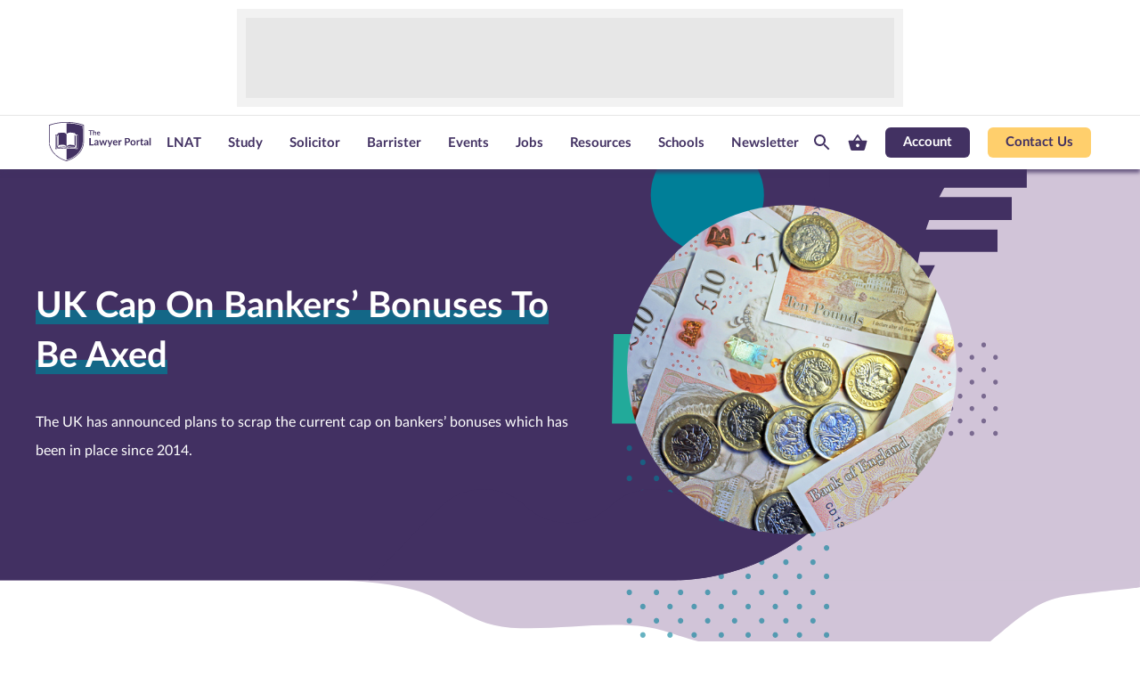

--- FILE ---
content_type: text/html; charset=UTF-8
request_url: https://www.thelawyerportal.com/blog/uk-cap-on-bankers-bonuses-to-be-axed/
body_size: 46716
content:
<!doctype html>
<!--[if lt IE 7]>		<html class="no-js ie6 ie lt-ie10 lt-ie9 lt-ie8 lt-ie7" lang="en"> <![endif]-->
<!--[if IE 7]>			<html class="no-js ie7 ie lt-ie10 lt-ie9 lt-ie8 gt-ie6" lang="en"> <![endif]-->
<!--[if IE 8]>			<html class="no-js ie8 ie lt-ie10 lt-ie9 gt-ie6 gt-ie7" lang="en"> <![endif]-->
<!--[if IE 9]>			<html class="no-js ie9 ie lt-ie10 gt-ie6 gt-ie7 gt-ie8" lang="en"> <![endif]-->
<!--[if IE 10]>			<html class="no-js ie10 ie lt-ie11 gt-ie6 gt-ie7 gt-ie8 gt-ie9 good-browser" lang="en"> <![endif]-->
<!--[if !IE ]><!-->
<html class="no-js not-ie gt-ie6 gt-ie7 gt-ie8 gt-ie9 gt-ie10 good-browser" lang="en">
<!--<![endif]-->

<head>
	<meta charset="UTF-8">
	<meta name="viewport" content="width=device-width, initial-scale = 1.0">
	<meta name="google-site-verification" content="62lvSHky27iTm-I0jJ4mWhZ_pZc2MKSPczDEYp7kHKE" />

		<link rel="shortcut icon" href="//www.thelawyerportal.com/wp-content/themes/lawyerportal/assets/images/design/favicon.ico">
	<script type="f50fed634a052cb20afad890-text/javascript">
		window.MSInputMethodContext && document.documentMode && document.write('<script src="/wp-content/themes/medicportal/assets/js/ie11CustomProperties.js"><\/script>');
	</script>
        <!-- Google Tag Manager -->
    <script type="f50fed634a052cb20afad890-text/javascript">(function(w,d,s,l,i){w[l]=w[l]||[];w[l].push({'gtm.start':
    new Date().getTime(),event:'gtm.js'});var f=d.getElementsByTagName(s)[0],
    j=d.createElement(s),dl=l!='dataLayer'?'&l='+l:'';j.async=true;j.src=
    '//www.googletagmanager.com/gtm.js?id='+i+dl;f.parentNode.insertBefore(j,f);
    })(window,document,'script','dataLayer','GTM-5G64XW2');</script>
    <!-- End Google Tag Manager -->
    <!-- Google Consent Mode v2 -->
    <script type="f50fed634a052cb20afad890-text/javascript">
        window.dataLayer = window.dataLayer || [];
        function gtag() {
            dataLayer.push(arguments);
        }
        gtag("consent", "default", {
            ad_storage: "denied",
            ad_user_data: "denied",
            ad_personalization: "denied",
            analytics_storage: "denied",
            functionality_storage: "denied",
            personalization_storage: "denied",
            security_storage: "granted",
            wait_for_update: 2000,
        });
        gtag("set", "ads_data_redaction", true);
        gtag("set", "url_passthrough", true);
    </script>
    <!-- End Google Consent Mode v2 -->
        <meta http-equiv="x-dns-prefetch-control" content="on">
        <link rel="preconnect" href="//cdnjs.cloudflare.com" crossorigin>
        <link rel="preconnect" href="//fonts.googleapis.com" crossorigin>
        <link rel="preconnect" href="//platform.twitter.com" crossorigin>
        <link rel="preconnect" href="//pbs.twimg.com" crossorigin>
        <link rel="preconnect" href="//syndication.twitter.com" crossorigin>
        <link rel="preconnect" href="//cdn.syndication.twimg.com" crossorigin>
        <link rel="preconnect" href="//s3.amazonaws.com" crossorigin>
        <link rel="dns-prefetch" href="//cdnjs.cloudflare.com">
        <link rel="dns-prefetch" href="//www.google-analytics.com">
        <link rel="dns-prefetch" href="//fonts.googleapis.com">
        <link rel="dns-prefetch" href="//fonts.gstatic.com">
        <link rel="dns-prefetch" href="//platform.twitter.com">
        <link rel="dns-prefetch" href="//pbs.twimg.com">
        <link rel="dns-prefetch" href="//syndication.twitter.com">
        <link rel="dns-prefetch" href="//cdn.syndication.twimg.com">
        <link rel="dns-prefetch" href="//s3.amazonaws.com"><meta name='robots' content='index, follow, max-image-preview:large, max-snippet:-1, max-video-preview:-1' />
	<style>img:is([sizes="auto" i], [sizes^="auto," i]) { contain-intrinsic-size: 3000px 1500px }</style>
	
<!-- Google Tag Manager for WordPress by gtm4wp.com -->
<script data-cfasync="false" data-pagespeed-no-defer>
	var gtm4wp_datalayer_name = "dataLayer";
	var dataLayer = dataLayer || [];
	const gtm4wp_use_sku_instead = 0;
	const gtm4wp_currency = 'GBP';
	const gtm4wp_product_per_impression = 10;
	const gtm4wp_clear_ecommerce = false;
	const gtm4wp_datalayer_max_timeout = 2000;
</script>
<!-- End Google Tag Manager for WordPress by gtm4wp.com -->
	<!-- This site is optimized with the Yoast SEO Premium plugin v24.2 (Yoast SEO v26.6) - https://yoast.com/wordpress/plugins/seo/ -->
	<title>UK Cap On Bankers’ Bonuses To Be Axed</title>
	<meta name="description" content="We explore the reasons behind the UK&#039;s plans to scrap the current cap on bankers’ bonuses and the implications this will have on the financial industry." />
	<link rel="canonical" href="https://www.thelawyerportal.com/blog/uk-cap-on-bankers-bonuses-to-be-axed/" />
	<meta property="og:locale" content="en_US" />
	<meta property="og:type" content="article" />
	<meta property="og:title" content="UK Cap On Bankers’ Bonuses To Be Axed" />
	<meta property="og:description" content="We explore the reasons behind the UK&#039;s plans to scrap the current cap on bankers’ bonuses and the implications this will have on the financial industry." />
	<meta property="og:url" content="https://www.thelawyerportal.com/blog/uk-cap-on-bankers-bonuses-to-be-axed/" />
	<meta property="og:site_name" content="The Lawyer Portal" />
	<meta property="article:published_time" content="2023-10-27T10:29:08+00:00" />
	<meta property="article:modified_time" content="2024-06-06T17:24:35+00:00" />
	<meta property="og:image" content="https://www.thelawyerportal.com/wp-content/uploads/GettyImages-1143792005.jpg" />
	<meta property="og:image:width" content="724" />
	<meta property="og:image:height" content="483" />
	<meta property="og:image:type" content="image/jpeg" />
	<meta name="author" content="Declan Peters" />
	<meta name="twitter:card" content="summary_large_image" />
	<meta name="twitter:label1" content="Written by" />
	<meta name="twitter:data1" content="Declan Peters" />
	<meta name="twitter:label2" content="Est. reading time" />
	<meta name="twitter:data2" content="5 minutes" />
	<script type="application/ld+json" class="yoast-schema-graph">{"@context":"https://schema.org","@graph":[{"@type":"WebPage","@id":"https://www.thelawyerportal.com/blog/uk-cap-on-bankers-bonuses-to-be-axed/","url":"https://www.thelawyerportal.com/blog/uk-cap-on-bankers-bonuses-to-be-axed/","name":"UK Cap On Bankers’ Bonuses To Be Axed","isPartOf":{"@id":"https://www.thelawyerportal.com/#website"},"primaryImageOfPage":{"@id":"https://www.thelawyerportal.com/blog/uk-cap-on-bankers-bonuses-to-be-axed/#primaryimage"},"image":{"@id":"https://www.thelawyerportal.com/blog/uk-cap-on-bankers-bonuses-to-be-axed/#primaryimage"},"thumbnailUrl":"https://www.thelawyerportal.com/wp-content/uploads/GettyImages-1143792005.jpg","datePublished":"2023-10-27T10:29:08+00:00","dateModified":"2024-06-06T17:24:35+00:00","author":{"@id":"https://www.thelawyerportal.com/#/schema/person/bb8c7dde4017bdb8d6720da780523772"},"description":"We explore the reasons behind the UK's plans to scrap the current cap on bankers’ bonuses and the implications this will have on the financial industry.","breadcrumb":{"@id":"https://www.thelawyerportal.com/blog/uk-cap-on-bankers-bonuses-to-be-axed/#breadcrumb"},"inLanguage":"en-US","potentialAction":[{"@type":"ReadAction","target":["https://www.thelawyerportal.com/blog/uk-cap-on-bankers-bonuses-to-be-axed/"]}]},{"@type":"ImageObject","inLanguage":"en-US","@id":"https://www.thelawyerportal.com/blog/uk-cap-on-bankers-bonuses-to-be-axed/#primaryimage","url":"https://www.thelawyerportal.com/wp-content/uploads/GettyImages-1143792005.jpg","contentUrl":"https://www.thelawyerportal.com/wp-content/uploads/GettyImages-1143792005.jpg","width":724,"height":483,"caption":"Close-up of pound coins on ten pound notes."},{"@type":"BreadcrumbList","@id":"https://www.thelawyerportal.com/blog/uk-cap-on-bankers-bonuses-to-be-axed/#breadcrumb","itemListElement":[{"@type":"ListItem","position":1,"name":"Home","item":"https://www.thelawyerportal.com/"},{"@type":"ListItem","position":2,"name":"UK Cap On Bankers’ Bonuses To Be Axed"}]},{"@type":"WebSite","@id":"https://www.thelawyerportal.com/#website","url":"https://www.thelawyerportal.com/","name":"The Lawyer Portal","description":"","potentialAction":[{"@type":"SearchAction","target":{"@type":"EntryPoint","urlTemplate":"https://www.thelawyerportal.com/?s={search_term_string}"},"query-input":{"@type":"PropertyValueSpecification","valueRequired":true,"valueName":"search_term_string"}}],"inLanguage":"en-US"},{"@type":"Person","@id":"https://www.thelawyerportal.com/#/schema/person/bb8c7dde4017bdb8d6720da780523772","name":"Declan Peters","image":{"@type":"ImageObject","inLanguage":"en-US","@id":"https://www.thelawyerportal.com/#/schema/person/image/","url":"https://secure.gravatar.com/avatar/34cd88e390aaf57e7e9c8a1cdafd9a237de61515e7db72e9811c587fa648e78d?s=96&d=mm&r=g","contentUrl":"https://secure.gravatar.com/avatar/34cd88e390aaf57e7e9c8a1cdafd9a237de61515e7db72e9811c587fa648e78d?s=96&d=mm&r=g","caption":"Declan Peters"},"url":"https://www.thelawyerportal.com/blog/author/declan/"}]}</script>
	<!-- / Yoast SEO Premium plugin. -->


<link rel='dns-prefetch' href='//pagead2.googlesyndication.com' />
<link rel='dns-prefetch' href='//cdn.jsdelivr.net' />
<link rel='dns-prefetch' href='//cdnjs.cloudflare.com' />
<link rel='stylesheet' id='styles-css' href='https://www.thelawyerportal.com/wp-content/themes/lawyerportal/assets/build/styles-default.css?ver=1768561934' type='text/css' media='all' />
<style id='classic-theme-styles-inline-css' type='text/css'>
/*! This file is auto-generated */
.wp-block-button__link{color:#fff;background-color:#32373c;border-radius:9999px;box-shadow:none;text-decoration:none;padding:calc(.667em + 2px) calc(1.333em + 2px);font-size:1.125em}.wp-block-file__button{background:#32373c;color:#fff;text-decoration:none}
</style>
<style id='global-styles-inline-css' type='text/css'>
:root{--wp--preset--aspect-ratio--square: 1;--wp--preset--aspect-ratio--4-3: 4/3;--wp--preset--aspect-ratio--3-4: 3/4;--wp--preset--aspect-ratio--3-2: 3/2;--wp--preset--aspect-ratio--2-3: 2/3;--wp--preset--aspect-ratio--16-9: 16/9;--wp--preset--aspect-ratio--9-16: 9/16;--wp--preset--color--black: #000000;--wp--preset--color--cyan-bluish-gray: #abb8c3;--wp--preset--color--white: #ffffff;--wp--preset--color--pale-pink: #f78da7;--wp--preset--color--vivid-red: #cf2e2e;--wp--preset--color--luminous-vivid-orange: #ff6900;--wp--preset--color--luminous-vivid-amber: #fcb900;--wp--preset--color--light-green-cyan: #7bdcb5;--wp--preset--color--vivid-green-cyan: #00d084;--wp--preset--color--pale-cyan-blue: #8ed1fc;--wp--preset--color--vivid-cyan-blue: #0693e3;--wp--preset--color--vivid-purple: #9b51e0;--wp--preset--gradient--vivid-cyan-blue-to-vivid-purple: linear-gradient(135deg,rgba(6,147,227,1) 0%,rgb(155,81,224) 100%);--wp--preset--gradient--light-green-cyan-to-vivid-green-cyan: linear-gradient(135deg,rgb(122,220,180) 0%,rgb(0,208,130) 100%);--wp--preset--gradient--luminous-vivid-amber-to-luminous-vivid-orange: linear-gradient(135deg,rgba(252,185,0,1) 0%,rgba(255,105,0,1) 100%);--wp--preset--gradient--luminous-vivid-orange-to-vivid-red: linear-gradient(135deg,rgba(255,105,0,1) 0%,rgb(207,46,46) 100%);--wp--preset--gradient--very-light-gray-to-cyan-bluish-gray: linear-gradient(135deg,rgb(238,238,238) 0%,rgb(169,184,195) 100%);--wp--preset--gradient--cool-to-warm-spectrum: linear-gradient(135deg,rgb(74,234,220) 0%,rgb(151,120,209) 20%,rgb(207,42,186) 40%,rgb(238,44,130) 60%,rgb(251,105,98) 80%,rgb(254,248,76) 100%);--wp--preset--gradient--blush-light-purple: linear-gradient(135deg,rgb(255,206,236) 0%,rgb(152,150,240) 100%);--wp--preset--gradient--blush-bordeaux: linear-gradient(135deg,rgb(254,205,165) 0%,rgb(254,45,45) 50%,rgb(107,0,62) 100%);--wp--preset--gradient--luminous-dusk: linear-gradient(135deg,rgb(255,203,112) 0%,rgb(199,81,192) 50%,rgb(65,88,208) 100%);--wp--preset--gradient--pale-ocean: linear-gradient(135deg,rgb(255,245,203) 0%,rgb(182,227,212) 50%,rgb(51,167,181) 100%);--wp--preset--gradient--electric-grass: linear-gradient(135deg,rgb(202,248,128) 0%,rgb(113,206,126) 100%);--wp--preset--gradient--midnight: linear-gradient(135deg,rgb(2,3,129) 0%,rgb(40,116,252) 100%);--wp--preset--font-size--small: 13px;--wp--preset--font-size--medium: 20px;--wp--preset--font-size--large: 36px;--wp--preset--font-size--x-large: 42px;--wp--preset--spacing--20: 0.44rem;--wp--preset--spacing--30: 0.67rem;--wp--preset--spacing--40: 1rem;--wp--preset--spacing--50: 1.5rem;--wp--preset--spacing--60: 2.25rem;--wp--preset--spacing--70: 3.38rem;--wp--preset--spacing--80: 5.06rem;--wp--preset--shadow--natural: 6px 6px 9px rgba(0, 0, 0, 0.2);--wp--preset--shadow--deep: 12px 12px 50px rgba(0, 0, 0, 0.4);--wp--preset--shadow--sharp: 6px 6px 0px rgba(0, 0, 0, 0.2);--wp--preset--shadow--outlined: 6px 6px 0px -3px rgba(255, 255, 255, 1), 6px 6px rgba(0, 0, 0, 1);--wp--preset--shadow--crisp: 6px 6px 0px rgba(0, 0, 0, 1);}:where(.is-layout-flex){gap: 0.5em;}:where(.is-layout-grid){gap: 0.5em;}body .is-layout-flex{display: flex;}.is-layout-flex{flex-wrap: wrap;align-items: center;}.is-layout-flex > :is(*, div){margin: 0;}body .is-layout-grid{display: grid;}.is-layout-grid > :is(*, div){margin: 0;}:where(.wp-block-columns.is-layout-flex){gap: 2em;}:where(.wp-block-columns.is-layout-grid){gap: 2em;}:where(.wp-block-post-template.is-layout-flex){gap: 1.25em;}:where(.wp-block-post-template.is-layout-grid){gap: 1.25em;}.has-black-color{color: var(--wp--preset--color--black) !important;}.has-cyan-bluish-gray-color{color: var(--wp--preset--color--cyan-bluish-gray) !important;}.has-white-color{color: var(--wp--preset--color--white) !important;}.has-pale-pink-color{color: var(--wp--preset--color--pale-pink) !important;}.has-vivid-red-color{color: var(--wp--preset--color--vivid-red) !important;}.has-luminous-vivid-orange-color{color: var(--wp--preset--color--luminous-vivid-orange) !important;}.has-luminous-vivid-amber-color{color: var(--wp--preset--color--luminous-vivid-amber) !important;}.has-light-green-cyan-color{color: var(--wp--preset--color--light-green-cyan) !important;}.has-vivid-green-cyan-color{color: var(--wp--preset--color--vivid-green-cyan) !important;}.has-pale-cyan-blue-color{color: var(--wp--preset--color--pale-cyan-blue) !important;}.has-vivid-cyan-blue-color{color: var(--wp--preset--color--vivid-cyan-blue) !important;}.has-vivid-purple-color{color: var(--wp--preset--color--vivid-purple) !important;}.has-black-background-color{background-color: var(--wp--preset--color--black) !important;}.has-cyan-bluish-gray-background-color{background-color: var(--wp--preset--color--cyan-bluish-gray) !important;}.has-white-background-color{background-color: var(--wp--preset--color--white) !important;}.has-pale-pink-background-color{background-color: var(--wp--preset--color--pale-pink) !important;}.has-vivid-red-background-color{background-color: var(--wp--preset--color--vivid-red) !important;}.has-luminous-vivid-orange-background-color{background-color: var(--wp--preset--color--luminous-vivid-orange) !important;}.has-luminous-vivid-amber-background-color{background-color: var(--wp--preset--color--luminous-vivid-amber) !important;}.has-light-green-cyan-background-color{background-color: var(--wp--preset--color--light-green-cyan) !important;}.has-vivid-green-cyan-background-color{background-color: var(--wp--preset--color--vivid-green-cyan) !important;}.has-pale-cyan-blue-background-color{background-color: var(--wp--preset--color--pale-cyan-blue) !important;}.has-vivid-cyan-blue-background-color{background-color: var(--wp--preset--color--vivid-cyan-blue) !important;}.has-vivid-purple-background-color{background-color: var(--wp--preset--color--vivid-purple) !important;}.has-black-border-color{border-color: var(--wp--preset--color--black) !important;}.has-cyan-bluish-gray-border-color{border-color: var(--wp--preset--color--cyan-bluish-gray) !important;}.has-white-border-color{border-color: var(--wp--preset--color--white) !important;}.has-pale-pink-border-color{border-color: var(--wp--preset--color--pale-pink) !important;}.has-vivid-red-border-color{border-color: var(--wp--preset--color--vivid-red) !important;}.has-luminous-vivid-orange-border-color{border-color: var(--wp--preset--color--luminous-vivid-orange) !important;}.has-luminous-vivid-amber-border-color{border-color: var(--wp--preset--color--luminous-vivid-amber) !important;}.has-light-green-cyan-border-color{border-color: var(--wp--preset--color--light-green-cyan) !important;}.has-vivid-green-cyan-border-color{border-color: var(--wp--preset--color--vivid-green-cyan) !important;}.has-pale-cyan-blue-border-color{border-color: var(--wp--preset--color--pale-cyan-blue) !important;}.has-vivid-cyan-blue-border-color{border-color: var(--wp--preset--color--vivid-cyan-blue) !important;}.has-vivid-purple-border-color{border-color: var(--wp--preset--color--vivid-purple) !important;}.has-vivid-cyan-blue-to-vivid-purple-gradient-background{background: var(--wp--preset--gradient--vivid-cyan-blue-to-vivid-purple) !important;}.has-light-green-cyan-to-vivid-green-cyan-gradient-background{background: var(--wp--preset--gradient--light-green-cyan-to-vivid-green-cyan) !important;}.has-luminous-vivid-amber-to-luminous-vivid-orange-gradient-background{background: var(--wp--preset--gradient--luminous-vivid-amber-to-luminous-vivid-orange) !important;}.has-luminous-vivid-orange-to-vivid-red-gradient-background{background: var(--wp--preset--gradient--luminous-vivid-orange-to-vivid-red) !important;}.has-very-light-gray-to-cyan-bluish-gray-gradient-background{background: var(--wp--preset--gradient--very-light-gray-to-cyan-bluish-gray) !important;}.has-cool-to-warm-spectrum-gradient-background{background: var(--wp--preset--gradient--cool-to-warm-spectrum) !important;}.has-blush-light-purple-gradient-background{background: var(--wp--preset--gradient--blush-light-purple) !important;}.has-blush-bordeaux-gradient-background{background: var(--wp--preset--gradient--blush-bordeaux) !important;}.has-luminous-dusk-gradient-background{background: var(--wp--preset--gradient--luminous-dusk) !important;}.has-pale-ocean-gradient-background{background: var(--wp--preset--gradient--pale-ocean) !important;}.has-electric-grass-gradient-background{background: var(--wp--preset--gradient--electric-grass) !important;}.has-midnight-gradient-background{background: var(--wp--preset--gradient--midnight) !important;}.has-small-font-size{font-size: var(--wp--preset--font-size--small) !important;}.has-medium-font-size{font-size: var(--wp--preset--font-size--medium) !important;}.has-large-font-size{font-size: var(--wp--preset--font-size--large) !important;}.has-x-large-font-size{font-size: var(--wp--preset--font-size--x-large) !important;}
:where(.wp-block-post-template.is-layout-flex){gap: 1.25em;}:where(.wp-block-post-template.is-layout-grid){gap: 1.25em;}
:where(.wp-block-columns.is-layout-flex){gap: 2em;}:where(.wp-block-columns.is-layout-grid){gap: 2em;}
:root :where(.wp-block-pullquote){font-size: 1.5em;line-height: 1.6;}
</style>
<style id='woocommerce-inline-inline-css' type='text/css'>
.woocommerce form .form-row .required { visibility: visible; }
</style>
<link rel='stylesheet' id='learndash_quiz_front_css-css' href='//www.thelawyerportal.com/wp-content/plugins/sfwd-lms/themes/legacy/templates/learndash_quiz_front.min.css?ver=4.25.7.1' type='text/css' media='all' />
<link rel='stylesheet' id='dashicons-css' href='https://www.thelawyerportal.com/wp/wp-includes/css/dashicons.min.css?ver=6.8.3' type='text/css' media='all' />
<link rel='stylesheet' id='learndash-css' href='//www.thelawyerportal.com/wp-content/plugins/sfwd-lms/src/assets/dist/css/styles.css?ver=4.25.7.1' type='text/css' media='all' />
<link rel='stylesheet' id='jquery-dropdown-css-css' href='//www.thelawyerportal.com/wp-content/plugins/sfwd-lms/assets/css/jquery.dropdown.min.css?ver=4.25.7.1' type='text/css' media='all' />
<link rel='stylesheet' id='learndash_lesson_video-css' href='//www.thelawyerportal.com/wp-content/plugins/sfwd-lms/themes/legacy/templates/learndash_lesson_video.min.css?ver=4.25.7.1' type='text/css' media='all' />
<link rel='stylesheet' id='learndash-admin-bar-css' href='https://www.thelawyerportal.com/wp-content/plugins/sfwd-lms/src/assets/dist/css/admin-bar/styles.css?ver=4.25.7.1' type='text/css' media='all' />
<link rel='stylesheet' id='learndash-course-grid-skin-grid-css' href='https://www.thelawyerportal.com/wp-content/plugins/sfwd-lms/includes/course-grid/templates/skins/grid/style.css?ver=4.25.7.1' type='text/css' media='all' />
<link rel='stylesheet' id='learndash-course-grid-pagination-css' href='https://www.thelawyerportal.com/wp-content/plugins/sfwd-lms/includes/course-grid/templates/pagination/style.css?ver=4.25.7.1' type='text/css' media='all' />
<link rel='stylesheet' id='learndash-course-grid-filter-css' href='https://www.thelawyerportal.com/wp-content/plugins/sfwd-lms/includes/course-grid/templates/filter/style.css?ver=4.25.7.1' type='text/css' media='all' />
<link rel='stylesheet' id='learndash-course-grid-card-grid-1-css' href='https://www.thelawyerportal.com/wp-content/plugins/sfwd-lms/includes/course-grid/templates/cards/grid-1/style.css?ver=4.25.7.1' type='text/css' media='all' />
<link rel='stylesheet' id='jquery-modal-css' href='https://www.thelawyerportal.com/wp-content/plugins/variation-switcher-in-cart-for-woocommerce/assets/js/jquery-modal/jquery.modal.min.css?ver=2.5.0' type='text/css' media='all' />
<link rel='stylesheet' id='vrn-frontend-css' href='https://www.thelawyerportal.com/wp-content/plugins/variation-switcher-in-cart-for-woocommerce/assets/css/vrn-frontend.css?ver=2.5.0' type='text/css' media='all' />
<link rel='stylesheet' id='learndash-front-css' href='//www.thelawyerportal.com/wp-content/plugins/sfwd-lms/themes/ld30/assets/css/learndash.min.css?ver=4.25.7.1' type='text/css' media='all' />
<style id='learndash-front-inline-css' type='text/css'>
		.learndash-wrapper .ld-item-list .ld-item-list-item.ld-is-next,
		.learndash-wrapper .wpProQuiz_content .wpProQuiz_questionListItem label:focus-within {
			border-color: #423162;
		}

		/*
		.learndash-wrapper a:not(.ld-button):not(#quiz_continue_link):not(.ld-focus-menu-link):not(.btn-blue):not(#quiz_continue_link):not(.ld-js-register-account):not(#ld-focus-mode-course-heading):not(#btn-join):not(.ld-item-name):not(.ld-table-list-item-preview):not(.ld-lesson-item-preview-heading),
		 */

		.learndash-wrapper .ld-breadcrumbs a,
		.learndash-wrapper .ld-lesson-item.ld-is-current-lesson .ld-lesson-item-preview-heading,
		.learndash-wrapper .ld-lesson-item.ld-is-current-lesson .ld-lesson-title,
		.learndash-wrapper .ld-primary-color-hover:hover,
		.learndash-wrapper .ld-primary-color,
		.learndash-wrapper .ld-primary-color-hover:hover,
		.learndash-wrapper .ld-primary-color,
		.learndash-wrapper .ld-tabs .ld-tabs-navigation .ld-tab.ld-active,
		.learndash-wrapper .ld-button.ld-button-transparent,
		.learndash-wrapper .ld-button.ld-button-reverse,
		.learndash-wrapper .ld-icon-certificate,
		.learndash-wrapper .ld-login-modal .ld-login-modal-login .ld-modal-heading,
		#wpProQuiz_user_content a,
		.learndash-wrapper .ld-item-list .ld-item-list-item a.ld-item-name:hover,
		.learndash-wrapper .ld-focus-comments__heading-actions .ld-expand-button,
		.learndash-wrapper .ld-focus-comments__heading a,
		.learndash-wrapper .ld-focus-comments .comment-respond a,
		.learndash-wrapper .ld-focus-comment .ld-comment-reply a.comment-reply-link:hover,
		.learndash-wrapper .ld-expand-button.ld-button-alternate {
			color: #423162 !important;
		}

		.learndash-wrapper .ld-focus-comment.bypostauthor>.ld-comment-wrapper,
		.learndash-wrapper .ld-focus-comment.role-group_leader>.ld-comment-wrapper,
		.learndash-wrapper .ld-focus-comment.role-administrator>.ld-comment-wrapper {
			background-color:rgba(66, 49, 98, 0.03) !important;
		}


		.learndash-wrapper .ld-primary-background,
		.learndash-wrapper .ld-tabs .ld-tabs-navigation .ld-tab.ld-active:after {
			background: #423162 !important;
		}



		.learndash-wrapper .ld-course-navigation .ld-lesson-item.ld-is-current-lesson .ld-status-incomplete,
		.learndash-wrapper .ld-focus-comment.bypostauthor:not(.ptype-sfwd-assignment) >.ld-comment-wrapper>.ld-comment-avatar img,
		.learndash-wrapper .ld-focus-comment.role-group_leader>.ld-comment-wrapper>.ld-comment-avatar img,
		.learndash-wrapper .ld-focus-comment.role-administrator>.ld-comment-wrapper>.ld-comment-avatar img {
			border-color: #423162 !important;
		}



		.learndash-wrapper .ld-loading::before {
			border-top:3px solid #423162 !important;
		}

		.learndash-wrapper .ld-button:hover:not([disabled]):not(.ld-button-transparent):not(.ld--ignore-inline-css),
		#learndash-tooltips .ld-tooltip:after,
		#learndash-tooltips .ld-tooltip,
		.ld-tooltip:not(.ld-tooltip--modern) [role="tooltip"],
		.learndash-wrapper .ld-primary-background,
		.learndash-wrapper .btn-join:not(.ld--ignore-inline-css),
		.learndash-wrapper #btn-join:not(.ld--ignore-inline-css),
		.learndash-wrapper .ld-button:not([disabled]):not(.ld-button-reverse):not(.ld-button-transparent):not(.ld--ignore-inline-css),
		.learndash-wrapper .ld-expand-button:not([disabled]),
		.learndash-wrapper .wpProQuiz_content .wpProQuiz_button:not([disabled]):not(.wpProQuiz_button_reShowQuestion):not(.wpProQuiz_button_restartQuiz),
		.learndash-wrapper .wpProQuiz_content .wpProQuiz_button2:not([disabled]),
		.learndash-wrapper .ld-focus .ld-focus-sidebar .ld-course-navigation-heading,
		.learndash-wrapper .ld-focus-comments .form-submit #submit,
		.learndash-wrapper .ld-login-modal input[type='submit']:not([disabled]),
		.learndash-wrapper .ld-login-modal .ld-login-modal-register:not([disabled]),
		.learndash-wrapper .wpProQuiz_content .wpProQuiz_certificate a.btn-blue:not([disabled]),
		.learndash-wrapper .ld-focus .ld-focus-header .ld-user-menu .ld-user-menu-items a:not([disabled]),
		#wpProQuiz_user_content table.wp-list-table thead th,
		#wpProQuiz_overlay_close:not([disabled]),
		.learndash-wrapper .ld-expand-button.ld-button-alternate:not([disabled]) .ld-icon {
			background-color: #423162 !important;
			color: #ffffff;
		}

		.learndash-wrapper .ld-focus .ld-focus-sidebar .ld-focus-sidebar-trigger:not([disabled]):not(:hover):not(:focus) .ld-icon {
			background-color: #423162;
		}

		.learndash-wrapper .ld-focus .ld-focus-sidebar .ld-focus-sidebar-trigger:hover .ld-icon,
		.learndash-wrapper .ld-focus .ld-focus-sidebar .ld-focus-sidebar-trigger:focus .ld-icon {
			border-color: #423162;
			color: #423162;
		}

		.learndash-wrapper .ld-button:focus:not(.ld-button-transparent):not(.ld--ignore-inline-css),
		.learndash-wrapper .btn-join:focus:not(.ld--ignore-inline-css),
		.learndash-wrapper #btn-join:focus:not(.ld--ignore-inline-css),
		.learndash-wrapper .ld-expand-button:focus,
		.learndash-wrapper .wpProQuiz_content .wpProQuiz_button:not(.wpProQuiz_button_reShowQuestion):focus:not(.wpProQuiz_button_restartQuiz),
		.learndash-wrapper .wpProQuiz_content .wpProQuiz_button2:focus,
		.learndash-wrapper .ld-focus-comments .form-submit #submit,
		.learndash-wrapper .ld-login-modal input[type='submit']:focus,
		.learndash-wrapper .ld-login-modal .ld-login-modal-register:focus,
		.learndash-wrapper .wpProQuiz_content .wpProQuiz_certificate a.btn-blue:focus {
			opacity: 0.75; /* Replicates the hover/focus states pre-4.21.3. */
			outline-color: #423162;
		}

		.learndash-wrapper .ld-button:hover:not(.ld-button-transparent):not(.ld--ignore-inline-css),
		.learndash-wrapper .btn-join:hover:not(.ld--ignore-inline-css),
		.learndash-wrapper #btn-join:hover:not(.ld--ignore-inline-css),
		.learndash-wrapper .ld-expand-button:hover,
		.learndash-wrapper .wpProQuiz_content .wpProQuiz_button:not(.wpProQuiz_button_reShowQuestion):hover:not(.wpProQuiz_button_restartQuiz),
		.learndash-wrapper .wpProQuiz_content .wpProQuiz_button2:hover,
		.learndash-wrapper .ld-focus-comments .form-submit #submit,
		.learndash-wrapper .ld-login-modal input[type='submit']:hover,
		.learndash-wrapper .ld-login-modal .ld-login-modal-register:hover,
		.learndash-wrapper .wpProQuiz_content .wpProQuiz_certificate a.btn-blue:hover {
			background-color: #423162; /* Replicates the hover/focus states pre-4.21.3. */
			opacity: 0.85; /* Replicates the hover/focus states pre-4.21.3. */
		}

		.learndash-wrapper .ld-item-list .ld-item-search .ld-closer:focus {
			border-color: #423162;
		}

		.learndash-wrapper .ld-focus .ld-focus-header .ld-user-menu .ld-user-menu-items:before {
			border-bottom-color: #423162 !important;
		}

		.learndash-wrapper .ld-button.ld-button-transparent:hover {
			background: transparent !important;
		}

		.learndash-wrapper .ld-button.ld-button-transparent:focus {
			outline-color: #423162;
		}

		.learndash-wrapper .ld-focus .ld-focus-header .sfwd-mark-complete .learndash_mark_complete_button:not(.ld--ignore-inline-css),
		.learndash-wrapper .ld-focus .ld-focus-header #sfwd-mark-complete #learndash_mark_complete_button,
		.learndash-wrapper .ld-button.ld-button-transparent,
		.learndash-wrapper .ld-button.ld-button-alternate,
		.learndash-wrapper .ld-expand-button.ld-button-alternate {
			background-color:transparent !important;
		}

		.learndash-wrapper .ld-focus-header .ld-user-menu .ld-user-menu-items a,
		.learndash-wrapper .ld-button.ld-button-reverse:hover,
		.learndash-wrapper .ld-alert-success .ld-alert-icon.ld-icon-certificate,
		.learndash-wrapper .ld-alert-warning .ld-button,
		.learndash-wrapper .ld-primary-background.ld-status {
			color:white !important;
		}

		.learndash-wrapper .ld-status.ld-status-unlocked {
			background-color: rgba(66,49,98,0.2) !important;
			color: #423162 !important;
		}

		.learndash-wrapper .wpProQuiz_content .wpProQuiz_addToplist {
			background-color: rgba(66,49,98,0.1) !important;
			border: 1px solid #423162 !important;
		}

		.learndash-wrapper .wpProQuiz_content .wpProQuiz_toplistTable th {
			background: #423162 !important;
		}

		.learndash-wrapper .wpProQuiz_content .wpProQuiz_toplistTrOdd {
			background-color: rgba(66,49,98,0.1) !important;
		}


		.learndash-wrapper .wpProQuiz_content .wpProQuiz_time_limit .wpProQuiz_progress {
			background-color: #423162 !important;
		}
		
		.learndash-wrapper #quiz_continue_link,
		.learndash-wrapper .ld-secondary-background,
		.learndash-wrapper .learndash_mark_complete_button:not(.ld--ignore-inline-css),
		.learndash-wrapper #learndash_mark_complete_button,
		.learndash-wrapper .ld-status-complete,
		.learndash-wrapper .ld-alert-success .ld-button,
		.learndash-wrapper .ld-alert-success .ld-alert-icon {
			background-color: #ffcf6c !important;
		}

		.learndash-wrapper #quiz_continue_link:focus,
		.learndash-wrapper .learndash_mark_complete_button:focus:not(.ld--ignore-inline-css),
		.learndash-wrapper #learndash_mark_complete_button:focus,
		.learndash-wrapper .ld-alert-success .ld-button:focus {
			outline-color: #ffcf6c;
		}

		.learndash-wrapper .wpProQuiz_content a#quiz_continue_link {
			background-color: #ffcf6c !important;
		}

		.learndash-wrapper .wpProQuiz_content a#quiz_continue_link:focus {
			outline-color: #ffcf6c;
		}

		.learndash-wrapper .course_progress .sending_progress_bar {
			background: #ffcf6c !important;
		}

		.learndash-wrapper .wpProQuiz_content .wpProQuiz_button_reShowQuestion:hover, .learndash-wrapper .wpProQuiz_content .wpProQuiz_button_restartQuiz:hover {
			background-color: #ffcf6c !important;
			opacity: 0.75;
		}

		.learndash-wrapper .wpProQuiz_content .wpProQuiz_button_reShowQuestion:focus,
		.learndash-wrapper .wpProQuiz_content .wpProQuiz_button_restartQuiz:focus {
			outline-color: #ffcf6c;
		}

		.learndash-wrapper .ld-secondary-color-hover:hover,
		.learndash-wrapper .ld-secondary-color,
		.learndash-wrapper .ld-focus .ld-focus-header .sfwd-mark-complete .learndash_mark_complete_button:not(.ld--ignore-inline-css),
		.learndash-wrapper .ld-focus .ld-focus-header #sfwd-mark-complete #learndash_mark_complete_button,
		.learndash-wrapper .ld-focus .ld-focus-header .sfwd-mark-complete:after {
			color: #ffcf6c !important;
		}

		.learndash-wrapper .ld-secondary-in-progress-icon {
			border-left-color: #ffcf6c !important;
			border-top-color: #ffcf6c !important;
		}

		.learndash-wrapper .ld-alert-success {
			border-color: #ffcf6c;
			background-color: transparent !important;
			color: #ffcf6c;
		}

		
		.learndash-wrapper .ld-alert-warning {
			background-color:transparent;
		}

		.learndash-wrapper .ld-status-waiting,
		.learndash-wrapper .ld-alert-warning .ld-alert-icon {
			background-color: #dd3333 !important;
		}

		.learndash-wrapper .ld-tertiary-color-hover:hover,
		.learndash-wrapper .ld-tertiary-color,
		.learndash-wrapper .ld-alert-warning {
			color: #dd3333 !important;
		}

		.learndash-wrapper .ld-tertiary-background {
			background-color: #dd3333 !important;
		}

		.learndash-wrapper .ld-alert-warning {
			border-color: #dd3333 !important;
		}

		.learndash-wrapper .ld-tertiary-background,
		.learndash-wrapper .ld-alert-warning .ld-alert-icon {
			color:white !important;
		}

		.learndash-wrapper .wpProQuiz_content .wpProQuiz_reviewQuestion li.wpProQuiz_reviewQuestionReview,
		.learndash-wrapper .wpProQuiz_content .wpProQuiz_box li.wpProQuiz_reviewQuestionReview {
			background-color: #dd3333 !important;
		}

		
</style>
<link rel='stylesheet' id='tablepress-default-css' href='https://www.thelawyerportal.com/wp-content/plugins/tablepress/css/build/default.css?ver=3.2.6' type='text/css' media='all' />
<link rel='stylesheet' id='wp-h5p-xapi-css' href='https://www.thelawyerportal.com/wp-content/plugins/tin-canny-learndash-reporting/src/h5p-xapi/wp-h5p-xapi.css?ver=4.2.0.2' type='text/css' media='all' />
<link rel='stylesheet' id='snc-style-css' href='https://www.thelawyerportal.com/wp-content/plugins/tin-canny-learndash-reporting/src/uncanny-articulate-and-captivate/assets/css/style.min.css?ver=4.2.0.2' type='text/css' media='all' />
<script type="text/template" id="tmpl-variation-template">
	<div class="woocommerce-variation-description">{{{ data.variation.variation_description }}}</div>
	<div class="woocommerce-variation-price">{{{ data.variation.price_html }}}</div>
</script>
<script type="text/template" id="tmpl-unavailable-variation-template">
	<p>Sorry, this product is unavailable. Please choose a different combination.</p>
</script>
<script type="f50fed634a052cb20afad890-text/javascript" src="https://www.thelawyerportal.com/wp/wp-includes/js/jquery/jquery.min.js?ver=3.7.1" id="jquery-core-js"></script>
<script type="f50fed634a052cb20afad890-text/javascript" src="https://www.thelawyerportal.com/wp/wp-includes/js/jquery/jquery-migrate.min.js?ver=3.4.1" id="jquery-migrate-js"></script>
<script type="f50fed634a052cb20afad890-text/javascript" src="https://www.thelawyerportal.com/wp/wp-includes/js/underscore.min.js?ver=1.13.7" id="underscore-js"></script>
<script type="f50fed634a052cb20afad890-text/javascript" id="wp-util-js-extra">
/* <![CDATA[ */
var _wpUtilSettings = {"ajax":{"url":"\/wp\/wp-admin\/admin-ajax.php"}};
/* ]]> */
</script>
<script type="f50fed634a052cb20afad890-text/javascript" src="https://www.thelawyerportal.com/wp/wp-includes/js/wp-util.min.js?ver=6.8.3" id="wp-util-js"></script>
<script type="f50fed634a052cb20afad890-text/javascript" src="https://www.thelawyerportal.com/wp-content/plugins/woocommerce/assets/js/jquery-blockui/jquery.blockUI.min.js?ver=2.7.0-wc.10.4.3" id="wc-jquery-blockui-js" data-wp-strategy="defer"></script>
<script type="f50fed634a052cb20afad890-text/javascript" src="https://pagead2.googlesyndication.com/pagead/js/adsbygoogle.js?client=ca-pub-3061970342297362&amp;ver=6.8.3" id="gam_script-js"></script>
<script type="f50fed634a052cb20afad890-text/javascript" id="gam_script-js-after">
/* <![CDATA[ */
var PWT={}; //Initialize Namespace
                var googletag = googletag || {};
                googletag.cmd = googletag.cmd || [];
                var gptRan = false;
                PWT.jsLoaded = function(){ //PubMatic pwt.js on load callback is used to load GPT
                    loadGPT();
                };
                var loadGPT = function() {
                    // Check the gptRan flag
                    if (!gptRan) {
                        gptRan = true;
                        var gads = document.createElement('script');
                        var useSSL = 'https:' == document.location.protocol;
                        gads.src = (useSSL ? 'https:' : 'http:') + '//securepubads.g.doubleclick.net/tag/js/gpt.js';
                        var node = document.getElementsByTagName('script')[0];
                        node.parentNode.insertBefore(gads, node);
                    }
                };
                // Failsafe to call gpt
                setTimeout(loadGPT, 500);
            </script>
<!--GPT Tag ends here -->
<!--Wrapper Tag starts here -->
<script type="f50fed634a052cb20afad890-text/javascript">
(function() {
	var purl = window.location.href;
	var url = '//ads.pubmatic.com/AdServer/js/pwt/158698/9002';
	var profileVersionId = '';
	if(purl.indexOf('pwtv=')>0){
		var regexp = /pwtv=(.*?)(&|$)/g;
		var matches = regexp.exec(purl);
		if(matches.length >= 2 && matches[1].length > 0){
			profileVersionId = '/'+matches[1];
		}
	}
	var wtads = document.createElement('script');
	wtads.async = true;
	wtads.type = 'text/javascript';
	wtads.src = url+profileVersionId+'/pwt.js';
	var node = document.getElementsByTagName('script')[0];
	node.parentNode.insertBefore(wtads, node);
})();
</script>

<script type="f50fed634a052cb20afad890-text/javascript">
  window.googletag = window.googletag || {cmd: []};
  googletag.cmd.push(function() {

        bannerMapping = googletag.sizeMapping().
  			addSize([0, 0], [1, 1]).
  			addSize([320, 0], [[320, 50], [320, 100], [300, 50]]).
  			addSize([801, 0], [728, 90]).
  			addSize([1024, 0], [[728, 90], [970, 90], [970, 250]]).
  			build();

        leaderMapping = googletag.sizeMapping().
  			addSize([0, 0], [1, 1]).
  			addSize([320, 0], [320, 50]).
  			addSize([801, 0], [728, 90]).
  			build();

        mobileMapping = googletag.sizeMapping().
  			addSize([0, 0], [1, 1]).
  			addSize([320, 0], [320, 50]).
  			addSize([801, 0], [1, 1]).
  			build();


    googletag.defineSlot('/22468189699/TLP/banner', [[300, 50], [728, 90], [320, 100], [320, 50], [970, 90], [970, 250]], 'div-gpt-ad-1666191809210-0').defineSizeMapping(bannerMapping).addService(googletag.pubads());
    googletag.defineSlot('/22468189699/TLP/leaderboard', [[728, 90], [320, 50]], 'div-gpt-ad-1666191809210-1').defineSizeMapping(leaderMapping).addService(googletag.pubads());
    googletag.defineSlot('/22468189699/TLP/mpu', [300, 250], 'div-gpt-ad-1666191809210-2').addService(googletag.pubads());
    googletag.defineSlot('/22468189699/TLP/mpu2', [300, 250], 'div-gpt-ad-1666191809210-3').addService(googletag.pubads());
    googletag.defineSlot('/22468189699/TLP/mpu3', [300, 250], 'div-gpt-ad-1666191809210-4').addService(googletag.pubads());
    googletag.defineSlot('/22468189699/TLP/In-Content', [300, 250], 'div-gpt-ad-1666191809210-5').addService(googletag.pubads());
    googletag.defineSlot('/22468189699/TLP/mobbanner', [320, 50], 'div-gpt-ad-1666191809210-6').defineSizeMapping(mobileMapping).addService(googletag.pubads());
    googletag.pubads().enableSingleRequest();
    googletag.pubads().collapseEmptyDivs();
    googletag.enableServices();
  });
/* ]]> */
</script>
<script type="f50fed634a052cb20afad890-text/javascript" id="jquery-modal-js-extra">
/* <![CDATA[ */
var jquery_modal_params = [];
/* ]]> */
</script>
<script type="f50fed634a052cb20afad890-text/javascript" src="https://www.thelawyerportal.com/wp-content/plugins/variation-switcher-in-cart-for-woocommerce/assets/js/jquery-modal/jquery.modal.min.js?ver=2.5.0" id="jquery-modal-js"></script>
<script type="f50fed634a052cb20afad890-text/javascript" id="vrn-frontend-js-extra">
/* <![CDATA[ */
var vrn_frontend_params = {"ajax_url":"https:\/\/www.thelawyerportal.com\/wp\/wp-admin\/admin-ajax.php","switch_variation_nonce":"bdbbbafa0d","enabled_in_checkout":"","reload_after_variation_change":"no"};
/* ]]> */
</script>
<script type="f50fed634a052cb20afad890-text/javascript" src="https://www.thelawyerportal.com/wp-content/plugins/variation-switcher-in-cart-for-woocommerce/assets/js/frontend/vrn-frontend.js?ver=2.5.0" id="vrn-frontend-js"></script>
<script defer type="f50fed634a052cb20afad890-text/javascript" src="https://cdn.jsdelivr.net/npm/es6-promise@4/dist/es6-promise.auto.min.js?ver=6.8.3" id="promisePolyfill-js"></script>
<script defer type="f50fed634a052cb20afad890-text/javascript" src="https://cdnjs.cloudflare.com/ajax/libs/screenfull.js/5.0.0/screenfull.min.js?ver=6.8.3" id="screenfull-js"></script>
<script type="f50fed634a052cb20afad890-text/javascript" id="wp-h5p-xapi-js-before">
/* <![CDATA[ */
WP_H5P_XAPI_STATEMENT_URL = 'https://www.thelawyerportal.com/wp/wp-admin/admin-ajax.php?action=process-xapi-statement';WP_H5P_XAPI_CONTEXTACTIVITY = JSON.parse( '{"id":"https:\/\/www.thelawyerportal.com\/blog\/uk-cap-on-bankers-bonuses-to-be-axed\/","definition":{"name":{"en":"UK Cap On Bankers\u2019 Bonuses To Be Axed"},"moreInfo":"https:\/\/www.thelawyerportal.com\/blog\/uk-cap-on-bankers-bonuses-to-be-axed\/"}}' );
/* ]]> */
</script>
<script type="f50fed634a052cb20afad890-text/javascript" src="https://www.thelawyerportal.com/wp-content/plugins/tin-canny-learndash-reporting/src/h5p-xapi/wp-h5p-xapi.js?ver=4.2.0.2" id="wp-h5p-xapi-js"></script>
<link rel="https://api.w.org/" href="https://www.thelawyerportal.com/wp-json/" /><link rel="alternate" title="JSON" type="application/json" href="https://www.thelawyerportal.com/wp-json/wp/v2/posts/61576" /><link rel="alternate" title="oEmbed (JSON)" type="application/json+oembed" href="https://www.thelawyerportal.com/wp-json/oembed/1.0/embed?url=https%3A%2F%2Fwww.thelawyerportal.com%2Fblog%2Fuk-cap-on-bankers-bonuses-to-be-axed%2F" />
<link rel="alternate" title="oEmbed (XML)" type="text/xml+oembed" href="https://www.thelawyerportal.com/wp-json/oembed/1.0/embed?url=https%3A%2F%2Fwww.thelawyerportal.com%2Fblog%2Fuk-cap-on-bankers-bonuses-to-be-axed%2F&#038;format=xml" />
<style>:root {
			--lazy-loader-animation-duration: 300ms;
		}
		  
		.lazyload {
	display: block;
}

.lazyload,
        .lazyloading {
			opacity: 0;
		}


		.lazyloaded {
			opacity: 1;
			transition: opacity 300ms;
			transition: opacity var(--lazy-loader-animation-duration);
		}</style><noscript><style>.lazyload { display: none; } .lazyload[class*="lazy-loader-background-element-"] { display: block; opacity: 1; }</style></noscript><!-- Stream WordPress user activity plugin v4.1.1 -->

<!-- Google Tag Manager for WordPress by gtm4wp.com -->
<!-- GTM Container placement set to off -->
<script data-cfasync="false" data-pagespeed-no-defer>
	var dataLayer_content = {"pagePostType":"post","pagePostType2":"single-post","pageCategory":["commercial-awareness"],"pagePostAuthor":"Declan Peters"};
	dataLayer.push( dataLayer_content );
</script>
<script data-cfasync="false" data-pagespeed-no-defer>
	console.warn && console.warn("[GTM4WP] Google Tag Manager container code placement set to OFF !!!");
	console.warn && console.warn("[GTM4WP] Data layer codes are active but GTM container must be loaded using custom coding !!!");
</script>
<!-- End Google Tag Manager for WordPress by gtm4wp.com --><meta name="facebook-domain-verification" content="drj8xdqiu4zis2ov9xadwxp6t8didu" />		<style type="text/css" id="wp-custom-css">
			div#cookie-notice {bottom: 0;} div#cookie-notice .cookie-notice-container #cn-refuse-cookie {margin-left: 0;}


.ki-outer .lf_opportunities .tabs-outer-scrollable:after {
	top: 0px!important;
}

.modal{
	z-index:1060!important;
	margin-left: auto;
    margin-right: auto;
}		</style>
		
    </head>
<body class="wp-singular post-template post-template-single-flexible post-template-single-flexible-php single single-post postid-61576 single-format-standard wp-theme-medicportal wp-child-theme-lawyerportal theme-medicportal woocommerce-no-js child-theme-lawyerportal">
<!-- Google Tag Manager (noscript) -->
<noscript><iframe src="//www.googletagmanager.com/ns.html?id=GTM-5G64XW2"
height="0" width="0" style="display:none;visibility:hidden"></iframe></noscript>
<!-- End Google Tag Manager (noscript) -->
<!-- Start cookieyes banner --> <script id="cookieyes" type="f50fed634a052cb20afad890-text/javascript" src="https://cdn-cookieyes.com/client_data/e3b8deddd972d6ab24a5ffd8/script.js"></script> <!-- End cookieyes banner -->

<div class="modal ck-account-modal fade" id="js-account-modal" tabindex="-1" aria-labelledby="account-modal-title" aria-hidden="true">
  <div class="modal-dialog ck-account-modal__dialog">
    <div class="modal-content rounded-2 p-5 border-0">
			<button class="no-btn ms-auto" data-bs-dismiss="modal" aria-label="Close">
				<svg width="12" height="12" viewBox="0 0 12 12" fill="none" xmlns="http://www.w3.org/2000/svg">
<path d="M11.8334 1.3415L10.6584 0.166504L6.00002 4.82484L1.34169 0.166504L0.166687 1.3415L4.82502 5.99984L0.166687 10.6582L1.34169 11.8332L6.00002 7.17484L10.6584 11.8332L11.8334 10.6582L7.17502 5.99984L11.8334 1.3415Z" fill="black"/>
</svg>
			</button>

			<h5 class="modal-heading fw-bold text-primary-blue mt-0 mb-4 text-center" id="account-modal-title">Sign In</h5>

			
			<div class="account-modal-form-wrapper">
				<form class="woocommerce-form woocommerce-form-login login" method="post" >

	
	
	<p class="form-row form-row-first">
        <label for="username">Username or email&nbsp;<span class="required" aria-hidden="true">*</span><span class="screen-reader-text">Required</span></label>
		<input type="text" class="input-text" name="username" id="username" autocomplete="username" required aria-required="true" />
	</p>
	<p class="form-row form-row-last">
        <label for="password">Password&nbsp;<span class="required" aria-hidden="true">*</span><span class="screen-reader-text">Required</span></label>
		<input class="input-text woocommerce-Input" type="password" name="password" id="password" autocomplete="current-password" required aria-required="true" />
	</p>
	<div class="clear"></div>

	
	<p class="form-row">
		<!-- <label class="woocommerce-form__label woocommerce-form__label-for-checkbox woocommerce-form-login__rememberme">
			<input class="woocommerce-form__input woocommerce-form__input-checkbox" name="rememberme" type="checkbox" id="rememberme" value="forever" /> <span>Remember me</span>
		</label> -->
		<input type="hidden" id="woocommerce-login-nonce" name="woocommerce-login-nonce" value="8f011d5d30" /><input type="hidden" name="_wp_http_referer" value="/blog/uk-cap-on-bankers-bonuses-to-be-axed/" />		<input type="hidden" name="redirect" value="https://www.thelawyerportal.com/wp/wp-admin/" />
        <button type="submit" class="woocommerce-button button woocommerce-form-login__submit" name="login" value="Sign In">Sign In</button>
	</p>
	<p class="lost_password">
		<a href="https://www.thelawyerportal.com/wp/wp-login.php?action=lostpassword">Forgotten password?</a>
	</p>

	<div class="clear"></div>

	
</form>
			</div>
    </div>
  </div>
</div>

<header class="ck-header fixed">
	<div class="ck-header__container">
		<!-- Ads -->
		<div class="advert">
			<div class="advert__container">
				<div class="advert__bg">
                                        <style>
                        #google_ads_iframe_\/22468189699\/LP_728x90_Desktop_0__container__ {
                            position: relative;
                        }
                        #google_ads_iframe_\/22468189699\/LP_728x90_Desktop_0 {
                            position: absolute;
                            top: 0;
                            left: 0;
                            width: 100%;
                            /* height: 100%; */
                        }
                        @media (min-width: 1200px) {
                            #google_ads_iframe_\/22468189699\/LP_728x90_Desktop_0__container__ {
                                overflow: hidden;
                                /* padding-top: 56.25%; */
                                height: 90px;
                            }
                        }
                        @media (max-width: 1199px) {
                            #google_ads_iframe_\/22468189699\/LP_728x90_Desktop_0 {
                                height: 46px;
                            }
                        }
                    </style>
					<!-- /22468189699/TLP/banner -->
<div id='div-gpt-ad-1666191809210-0'>
  <script type="f50fed634a052cb20afad890-text/javascript">
    googletag.cmd.push(function() { googletag.display('div-gpt-ad-1666191809210-0'); });
  </script>
</div>				</div>
			</div>
		</div>
		<div class="ck-header__nav">
			<a class="ck-header__logo" href="/">
				<?xml version="1.0" standalone="no"?>
<!DOCTYPE svg PUBLIC "-//W3C//DTD SVG 20010904//EN"
 "http://www.w3.org/TR/2001/REC-SVG-20010904/DTD/svg10.dtd">
<svg version="1.0" xmlns="http://www.w3.org/2000/svg"
 width="1280.000000pt" height="489.000000pt" viewBox="0 0 1280.000000 489.000000"
 preserveAspectRatio="xMidYMid meet">

<g transform="translate(0.000000,489.000000) scale(0.100000,-0.100000)" stroke="none">
<path d="M1740 4879 c-536 -31 -1054 -126 -1537 -281 l-193 -62 0 -1182 c0
-1296 -3 -1226 61 -1450 85 -295 245 -597 456 -859 110 -137 344 -361 489
-469 300 -223 630 -391 1049 -536 l120 -41 150 52 c171 59 379 146 528 220
475 238 875 585 1139 989 151 229 288 554 338 798 19 98 20 130 20 1289 l0
1189 -172 57 c-485 159 -1015 255 -1592 287 -206 12 -645 11 -856 -1z m1106
-103 c321 -33 669 -92 901 -152 155 -40 401 -115 481 -148 l57 -22 3 -1115 c2
-781 0 -1136 -8 -1189 -26 -172 -110 -430 -197 -603 -256 -511 -687 -925
-1263 -1212 -164 -83 -193 -95 -380 -163 -220 -81 -247 -87 -311 -68 -246 72
-633 245 -844 377 -614 384 -1013 914 -1177 1567 -22 87 -22 90 -25 1241 -3
857 -1 1157 8 1167 15 18 312 115 504 164 279 71 692 139 985 160 85 6 166 13
180 15 14 2 230 2 480 0 324 -2 498 -8 606 -19z"/>
<path d="M2190 4054 l0 -676 44 49 c78 87 176 126 360 143 138 12 300 -1 501
-41 82 -16 150 -31 151 -32 1 -1 22 -38 46 -82 l45 -80 132 -9 131 -9 0 -899
c0 -494 -3 -898 -7 -898 -5 0 -261 18 -571 41 l-563 41 -94 -31 c-51 -17 -112
-31 -134 -31 l-41 0 0 -685 c0 -377 3 -685 7 -685 16 0 233 74 328 112 846
337 1451 963 1645 1702 52 198 51 186 48 1340 l-3 1079 -100 34 c-260 88 -572
166 -850 212 -258 43 -718 80 -987 81 l-88 0 0 -676z"/>
<path d="M1520 3564 c-81 -10 -231 -36 -310 -55 l-85 -20 -35 -66 c-52 -100
-57 -103 -149 -103 -43 0 -99 -3 -125 -6 l-46 -7 0 -887 c0 -488 2 -889 4
-891 3 -3 263 14 578 38 l573 42 63 -25 c73 -29 165 -49 186 -41 9 4 16 18 16
35 0 27 -3 29 -65 40 -36 7 -91 24 -124 38 l-59 26 -554 -40 c-304 -22 -556
-37 -561 -33 -4 4 -6 374 -5 822 l3 814 73 3 c39 2 72 0 72 -3 0 -3 -9 -23
-20 -45 -19 -38 -20 -59 -20 -770 l0 -730 43 0 c23 0 259 13 524 30 l482 30
49 -26 c27 -14 74 -28 105 -31 l57 -6 0 830 0 830 -29 40 c-52 71 -134 122
-243 149 -62 15 -324 27 -398 18z m-330 -867 l0 -633 -75 -102 c-42 -56 -78
-102 -80 -102 -3 0 -5 285 -5 633 l0 633 75 102 c41 56 77 102 80 102 3 0 5
-285 5 -633z m638 -647 c157 -20 256 -74 298 -163 13 -29 24 -67 24 -85 0 -30
-2 -33 -22 -27 -13 4 -45 20 -73 37 l-50 31 -464 -36 c-256 -20 -467 -35 -469
-33 -4 5 107 214 117 221 15 9 237 45 331 53 137 13 214 13 308 2z"/>
<path d="M3190 2693 l0 -631 71 -96 c39 -53 72 -96 75 -96 2 0 4 282 4 628 l0
627 -65 90 c-36 49 -70 94 -75 99 -7 7 -10 -209 -10 -621z"/>
<path d="M3410 3240 c0 -6 9 -28 20 -50 19 -38 20 -59 20 -764 0 -399 -4 -727
-8 -730 -5 -3 -190 6 -413 19 -705 43 -628 42 -690 12 -30 -14 -75 -28 -101
-32 -47 -6 -48 -7 -48 -42 l0 -36 53 6 c29 3 83 19 119 35 l65 29 529 -38
c291 -21 544 -38 562 -39 l32 0 0 814 0 813 -37 7 c-57 9 -103 7 -103 -4z"/>
<path d="M2483 2036 c-156 -36 -233 -103 -258 -223 -5 -27 -3 -33 10 -33 21 0
74 27 101 51 20 18 30 18 463 -16 243 -19 456 -35 472 -35 l30 0 -52 98 c-29
53 -58 102 -66 108 -7 6 -75 22 -151 34 -174 29 -456 37 -549 16z"/>
<path d="M5520 3570 l0 -320 55 0 55 0 0 159 0 160 27 20 c34 28 66 35 100 24
42 -14 52 -57 52 -220 l1 -143 50 0 50 0 0 168 c0 139 -3 173 -18 201 -39 77
-130 102 -214 58 l-48 -24 0 118 0 119 -55 0 -55 0 0 -320z"/>
<path d="M4960 3825 l0 -45 95 0 95 0 0 -265 0 -265 60 0 60 0 0 265 0 264 93
3 92 3 3 43 3 42 -250 0 -251 0 0 -45z"/>
<path d="M6126 3686 c-90 -34 -143 -128 -133 -236 5 -62 32 -123 69 -157 72
-67 225 -71 304 -8 28 22 28 23 11 49 -21 31 -27 32 -77 6 -79 -40 -167 -15
-190 55 -21 64 -18 65 146 65 l147 0 -6 60 c-9 108 -69 168 -175 176 -35 3
-72 -1 -96 -10z m149 -91 c14 -13 25 -36 25 -50 l0 -25 -100 0 c-63 0 -100 4
-100 10 0 20 30 69 47 79 10 6 37 11 61 11 32 0 49 -6 67 -25z"/>
<path d="M12560 2450 l0 -470 75 0 75 0 0 470 0 470 -75 0 -75 0 0 -470z"/>
<path d="M5050 2440 l0 -460 270 0 271 0 -3 68 -3 67 -182 3 -183 2 0 390 0
390 -85 0 -85 0 0 -460z"/>
<path d="M9480 2441 l0 -461 85 0 85 0 0 160 0 160 73 0 c274 0 410 101 411
305 1 95 -23 153 -83 208 -74 67 -129 80 -363 85 l-208 4 0 -461z m374 318
c139 -39 153 -237 21 -307 -21 -11 -59 -16 -125 -16 l-95 -1 -3 168 -2 167 82
0 c46 0 101 -5 122 -11z"/>
<path d="M11515 2818 c-2 -7 -11 -51 -20 -98 -16 -85 -24 -99 -60 -100 -47 -1
-65 -12 -65 -40 0 -51 9 -60 55 -60 l44 0 3 -217 c3 -244 9 -267 78 -308 50
-29 159 -27 218 3 23 12 42 27 42 32 0 5 -10 25 -22 45 -20 35 -24 37 -57 30
-101 -19 -101 -20 -101 216 l0 199 85 0 85 0 0 55 0 55 -85 0 -85 0 0 100 0
100 -55 0 c-36 0 -57 -5 -60 -12z"/>
<path d="M5813 2621 c-58 -20 -133 -66 -133 -82 0 -22 31 -68 50 -74 12 -4 43
5 82 24 65 32 132 40 169 21 28 -16 49 -63 49 -113 l0 -44 -75 -7 c-247 -22
-366 -140 -292 -286 52 -104 212 -122 337 -38 24 17 46 26 47 22 18 -52 28
-59 87 -62 l58 -3 -4 238 c-5 252 -9 279 -56 342 -56 75 -201 103 -319 62z
m217 -420 c0 -54 -3 -62 -30 -85 -95 -80 -239 -37 -204 61 11 32 62 60 134 72
104 17 100 19 100 -48z"/>
<path d="M8183 2621 c-140 -48 -211 -167 -201 -340 8 -131 69 -231 173 -281
96 -46 260 -35 355 25 52 33 57 47 30 85 -26 36 -53 38 -112 8 -59 -31 -173
-33 -215 -2 -32 23 -70 94 -75 139 l-3 30 216 3 217 2 5 29 c8 41 -8 132 -32
178 -60 119 -217 173 -358 124z m203 -123 c25 -25 56 -97 47 -110 -2 -5 -69
-8 -149 -8 -131 0 -144 2 -144 18 0 32 45 97 80 115 50 26 133 19 166 -15z"/>
<path d="M8944 2626 c-16 -7 -46 -33 -66 -56 l-36 -43 -7 41 c-9 54 -23 64
-87 60 l-53 -3 0 -320 0 -320 78 -3 77 -3 0 202 c0 185 2 204 21 238 29 52 54
65 134 71 l70 5 6 60 c5 47 3 63 -9 73 -20 16 -89 15 -128 -2z"/>
<path d="M10396 2624 c-93 -30 -150 -82 -193 -179 -12 -29 -17 -67 -18 -140 0
-87 3 -107 26 -156 32 -68 80 -118 145 -149 41 -20 65 -24 144 -24 119 -1 179
23 245 96 56 63 79 129 79 233 0 50 -7 100 -18 132 -23 70 -91 144 -158 173
-68 30 -183 36 -252 14z m192 -124 c50 -31 74 -94 74 -195 0 -154 -52 -219
-169 -213 -53 3 -67 8 -93 33 -96 92 -70 348 40 388 37 13 116 6 148 -13z"/>
<path d="M11194 2621 c-17 -10 -45 -36 -62 -56 l-31 -38 -7 39 c-10 57 -19 64
-85 64 l-59 0 0 -325 0 -325 80 0 80 0 0 200 c0 181 2 205 20 240 26 51 64 70
138 70 69 0 72 4 72 85 0 39 -4 54 -16 59 -32 12 -100 5 -130 -13z"/>
<path d="M12045 2626 c-49 -15 -80 -31 -122 -62 l-32 -24 20 -35 c11 -19 29
-37 38 -40 10 -3 47 8 82 25 131 62 219 25 219 -93 l0 -43 -92 -11 c-210 -25
-310 -102 -295 -228 9 -86 83 -144 182 -145 66 0 110 13 170 51 27 17 51 27
52 23 18 -52 28 -59 81 -59 l53 0 0 238 c0 218 -2 242 -21 285 -28 62 -46 80
-105 108 -57 27 -161 32 -230 10z m205 -425 c0 -54 -3 -62 -30 -85 -60 -50
-164 -57 -195 -13 -40 57 0 119 88 136 146 30 137 32 137 -38z"/>
<path d="M6270 2618 c0 -7 44 -152 98 -323 l99 -310 74 0 74 0 17 50 c9 28 41
128 71 223 29 95 56 174 58 176 2 3 36 -97 74 -222 l70 -227 75 -3 75 -3 99
313 c54 172 101 319 103 326 7 18 -131 17 -146 -1 -6 -8 -36 -108 -67 -223
-66 -244 -65 -242 -70 -229 -2 6 -33 109 -69 229 -36 121 -71 223 -77 228 -23
14 -115 9 -128 -7 -12 -15 -140 -417 -140 -441 0 -8 -4 -14 -10 -14 -5 0 -10
8 -10 18 0 31 -108 422 -120 437 -16 20 -150 21 -150 3z"/>
<path d="M7290 2621 c0 -5 56 -138 125 -295 69 -158 125 -293 125 -300 0 -8
-25 -67 -55 -131 -30 -65 -55 -119 -55 -122 0 -2 34 -3 77 -1 l76 3 179 419
c98 230 178 422 178 427 0 5 -31 9 -70 9 -61 0 -71 -3 -84 -22 -7 -13 -47
-110 -87 -216 -51 -135 -76 -188 -81 -175 -59 156 -155 382 -166 396 -12 13
-31 17 -89 17 -40 0 -73 -4 -73 -9z"/>
</g>
</svg>
			</a>

			<nav class="ck-main-nav">
				<ul class="ck-header-menu"  ><li class="ck-menu__level-0"><a target="_self" href="https://www.thelawyerportal.com/lnat/lnat-prep/">LNAT</a><div class="ck-header-menu__container"><ul class="ck-header-menu"  ><li class="ck-menu__level-1 item__siblings--1"><div tabindex="0" class="ck-header-menu__heading-select" role="heading"><span>LNAT Preparation<svg xmlns="http://www.w3.org/2000/svg" viewBox="0 0 24 24" width="24" height="24" class="ck-link__icon--right flex-shrink-0"><path fill="none" d="M0 0h24v24H0z"/><path d="M10.828 12l4.95 4.95-1.414 1.414L8 12l6.364-6.364 1.414 1.414z"/></svg></span></div><ul class="ck-header-menu" ><li class="ck-menu__level-2"><span tabindex="0" class="ck-header-menu__heading" role="heading">Prep Packages</span><ul class="ck-header-menu" ><li class="ck-menu__level-3"><a target="_self" href="https://www.thelawyerportal.com/lnat/lnat-prep/private-consultation/">Private Consultation</a></li><li class="ck-menu__level-3"><a target="_self" href="https://www.thelawyerportal.com/lnat/lnat-prep/lnat-prep-packages/">LNAT Prep Packages</a></li><li class="ck-menu__level-3"><a target="_self" href="https://www.thelawyerportal.com/events/lnat-tutoring/">LNAT Tutoring</a></li></ul></li><li class="ck-menu__level-2"><span tabindex="0" class="ck-header-menu__heading" role="heading">LNAT Courses</span><ul class="ck-header-menu" ><li class="ck-menu__level-3"><a target="_self" href="https://www.thelawyerportal.com/lnat/lnat-prep/lnat-workshops/">LNAT Workshops</a></li><li class="ck-menu__level-3"><a target="_self" href="https://www.thelawyerportal.com/lnat/lnat-prep/online-lnat-course/">Online LNAT Course</a></li></ul></li><li class="ck-menu__level-2"><span tabindex="0" class="ck-header-menu__heading" role="heading">Free Resources</span><ul class="ck-header-menu" ><li class="ck-menu__level-3"><a target="_self" href="https://www.thelawyerportal.com/lnat/lnat-guide/">LNAT Guide</a></li><li class="ck-menu__level-3"><a target="_self" href="https://www.thelawyerportal.com/lnat/lnat-prep/lnat-practice-questions-free-lnat-questions/">LNAT Practice Test</a></li></ul></li></ul></li></ul></div></li><li class="ck-menu__level-0"><a target="_self" href="https://www.thelawyerportal.com/study-law/">Study</a><div class="ck-header-menu__container"><ul class="ck-header-menu"  ><li class="ck-menu__level-1 item__siblings--3"><div tabindex="0" class="ck-header-menu__heading-select" role="heading"><span>Undergraduate<svg xmlns="http://www.w3.org/2000/svg" viewBox="0 0 24 24" width="24" height="24" class="ck-link__icon--right flex-shrink-0"><path fill="none" d="M0 0h24v24H0z"/><path d="M10.828 12l4.95 4.95-1.414 1.414L8 12l6.364-6.364 1.414 1.414z"/></svg></span></div><ul class="ck-header-menu" ><li class="ck-menu__level-2"><span tabindex="0" class="ck-header-menu__heading" role="heading">Degree Subjects</span><ul class="ck-header-menu" ><li class="ck-menu__level-3"><a target="_self" href="https://www.thelawyerportal.com/study-law/undergraduate/types-of-law-degrees/">Types of Law Degrees</a></li><li class="ck-menu__level-3"><a target="_self" href="https://www.thelawyerportal.com/study-law/llb/">Law Degree (LLB)</a></li><li class="ck-menu__level-3"><a target="_self" href="https://www.thelawyerportal.com/study-law/law-ba/">Non-Law Degree</a></li></ul></li><li class="ck-menu__level-2"><span tabindex="0" class="ck-header-menu__heading" role="heading">Apply to Uni</span><ul class="ck-header-menu" ><li class="ck-menu__level-3"><a target="_self" href="https://www.thelawyerportal.com/study-law/applying-to-university/ucas-law/">UCAS Applications</a></li><li class="ck-menu__level-3"><a target="_self" href="https://www.thelawyerportal.com/study-law/undergraduate/oxbridge-law/">Oxbridge Law</a></li><li class="ck-menu__level-3"><a target="_self" href="https://www.thelawyerportal.com/events/application-advice-mentoring-for-aspiring-lawyers/">Application Advice</a></li></ul></li></ul></li><li class="ck-menu__level-1 item__siblings--3"><div tabindex="0" class="ck-header-menu__heading-select" role="heading"><span>Postgraduate<svg xmlns="http://www.w3.org/2000/svg" viewBox="0 0 24 24" width="24" height="24" class="ck-link__icon--right flex-shrink-0"><path fill="none" d="M0 0h24v24H0z"/><path d="M10.828 12l4.95 4.95-1.414 1.414L8 12l6.364-6.364 1.414 1.414z"/></svg></span></div><ul class="ck-header-menu" ><li class="ck-menu__level-2"><span tabindex="0" class="ck-header-menu__heading" role="heading">Courses</span><ul class="ck-header-menu" ><li class="ck-menu__level-3"><a target="_self" href="https://www.thelawyerportal.com/study-law/gdl/">Convert To Law (PGDL)</a></li><li class="ck-menu__level-3"><a target="_self" href="https://www.thelawyerportal.com/study-law/llm/">Master's Degree (LLM)</a></li><li class="ck-menu__level-3"><a target="_self" href="https://www.thelawyerportal.com/study-law/llm/what-is-an-lpc-llm/">Master's + LPC</a></li></ul></li><li class="ck-menu__level-2"><span tabindex="0" class="ck-header-menu__heading" role="heading">Solicitor Training</span><ul class="ck-header-menu" ><li class="ck-menu__level-3"><a target="_self" href="https://www.thelawyerportal.com/solicitor/lpc-legal-practice-course/">LPC Guide</a></li><li class="ck-menu__level-3"><a target="_self" href="https://www.thelawyerportal.com/solicitor/sqe/">SQE Guide</a></li><li class="ck-menu__level-3"><a target="_self" href="https://www.thelawyerportal.com/blog/lpc-vs-sqe-fact-file/">LPC or SQE?</a></li></ul></li><li class="ck-menu__level-2"><span tabindex="0" class="ck-header-menu__heading" role="heading">Barrister Training</span><ul class="ck-header-menu" ><li class="ck-menu__level-3"><a target="_self" href="https://www.thelawyerportal.com/barrister/bar-training-guide/">Bar Training Guide</a></li></ul></li></ul></li><li class="ck-menu__level-1 item__siblings--3"><div tabindex="0" class="ck-header-menu__heading-select" role="heading"><span>Non-University Route<svg xmlns="http://www.w3.org/2000/svg" viewBox="0 0 24 24" width="24" height="24" class="ck-link__icon--right flex-shrink-0"><path fill="none" d="M0 0h24v24H0z"/><path d="M10.828 12l4.95 4.95-1.414 1.414L8 12l6.364-6.364 1.414 1.414z"/></svg></span></div><ul class="ck-header-menu" ><li class="ck-menu__level-2"><span tabindex="0" class="ck-header-menu__heading" role="heading">Apprenticeships</span><ul class="ck-header-menu" ><li class="ck-menu__level-3"><a target="_self" href="https://www.thelawyerportal.com/study-law/legal-apprenticeships/">Apprenticeships Guide</a></li><li class="ck-menu__level-3"><a target="_self" href="https://www.thelawyerportal.com/deadlines/law-apprenticeship-deadlines/">Find An Apprenticeship</a></li></ul></li><li class="ck-menu__level-2"><span tabindex="0" class="ck-header-menu__heading" role="heading">CILEX Pathway</span><ul class="ck-header-menu" ><li class="ck-menu__level-3"><a target="_self" href="https://www.thelawyerportal.com/study-law/what-is-a-cilex-lawyer/how-to-become-a-cilex-lawyer/">Become a CILEX Lawyer</a></li><li class="ck-menu__level-3"><a target="_self" href="https://www.thelawyerportal.com/study-law/what-is-a-cilex-lawyer/cilex-courses/">Browse CILEx Courses</a></li></ul></li><li class="ck-menu__level-2"><span tabindex="0" class="ck-header-menu__heading" role="heading">Alternative Careers</span><ul class="ck-header-menu" ><li class="ck-menu__level-3"><a target="_self" href="https://www.thelawyerportal.com/careers/what-is-a-paralegal/">Paralegal</a></li><li class="ck-menu__level-3"><a target="_self" href="https://www.thelawyerportal.com/study-law/what-is-a-cilex-lawyer/">CILEX Lawyer</a></li><li class="ck-menu__level-3"><a target="_self" href="https://www.thelawyerportal.com/careers/what-is-a-legal-secretary/">Legal Secretary</a></li></ul></li></ul></li></ul></div></li><li class="ck-menu__level-0"><a target="_self" href="https://www.thelawyerportal.com/solicitor/">Solicitor</a><div class="ck-header-menu__container"><ul class="ck-header-menu"  ><li class="ck-menu__level-1 item__siblings--3"><div tabindex="0" class="ck-header-menu__heading-select" role="heading"><span>Solicitor Pathways<svg xmlns="http://www.w3.org/2000/svg" viewBox="0 0 24 24" width="24" height="24" class="ck-link__icon--right flex-shrink-0"><path fill="none" d="M0 0h24v24H0z"/><path d="M10.828 12l4.95 4.95-1.414 1.414L8 12l6.364-6.364 1.414 1.414z"/></svg></span></div><ul class="ck-header-menu" ><li class="ck-menu__level-2"><span tabindex="0" class="ck-header-menu__heading" role="heading">Getting Started</span><ul class="ck-header-menu" ><li class="ck-menu__level-3"><a target="_self" href="https://www.thelawyerportal.com/solicitor/what-is-a-solicitor/">What Is A Solicitor?</a></li><li class="ck-menu__level-3"><a target="_self" href="https://www.thelawyerportal.com/solicitor/how-to-become-a-solicitor/">Become A Solicitor</a></li><li class="ck-menu__level-3"><a target="_self" href="https://www.thelawyerportal.com/solicitor/what-is-a-solicitor-advocate/">Solicitor Advocate</a></li></ul></li><li class="ck-menu__level-2"><span tabindex="0" class="ck-header-menu__heading" role="heading">As A Graduate</span><ul class="ck-header-menu" ><li class="ck-menu__level-3"><a target="_self" href="https://www.thelawyerportal.com/solicitor/training-contract-overview/">Training Contracts</a></li><li class="ck-menu__level-3"><a target="_self" href="https://www.thelawyerportal.com/solicitor/lpc-legal-practice-course/">Study The LPC</a></li><li class="ck-menu__level-3"><a target="_self" href="https://www.thelawyerportal.com/solicitor/sqe/">Study The SQE</a></li></ul></li><li class="ck-menu__level-2"><span tabindex="0" class="ck-header-menu__heading" role="heading">Apprenticeships</span><ul class="ck-header-menu" ><li class="ck-menu__level-3"><a target="_self" href="https://www.thelawyerportal.com/study-law/legal-apprenticeships/solicitor-apprenticeship-guide/">Law Apprenticeships</a></li><li class="ck-menu__level-3"><a target="_self" href="https://www.thelawyerportal.com/deadlines/law-apprenticeship-deadlines/">Find An Apprenticeship</a></li></ul></li></ul></li><li class="ck-menu__level-1 item__siblings--3"><div tabindex="0" class="ck-header-menu__heading-select" role="heading"><span>Get Experience<svg xmlns="http://www.w3.org/2000/svg" viewBox="0 0 24 24" width="24" height="24" class="ck-link__icon--right flex-shrink-0"><path fill="none" d="M0 0h24v24H0z"/><path d="M10.828 12l4.95 4.95-1.414 1.414L8 12l6.364-6.364 1.414 1.414z"/></svg></span></div><ul class="ck-header-menu" ><li class="ck-menu__level-2"><span tabindex="0" class="ck-header-menu__heading" role="heading">Work Experience</span><ul class="ck-header-menu" ><li class="ck-menu__level-3"><a target="_self" href="https://www.thelawyerportal.com/solicitor/what-is-a-solicitor/solicitor-work-experience/">Get Work Experience</a></li><li class="ck-menu__level-3"><a target="_self" href="https://www.thelawyerportal.com/study-law/law-work-experience/virtual-work-experience-for-law-students/">Find A Virtual Scheme</a></li></ul></li><li class="ck-menu__level-2"><span tabindex="0" class="ck-header-menu__heading" role="heading">Vacation Schemes</span><ul class="ck-header-menu" ><li class="ck-menu__level-3"><a target="_self" href="https://www.thelawyerportal.com/study-law/law-work-experience/vacation-schemes/">Vacation Scheme Guide</a></li><li class="ck-menu__level-3"><a target="_self" href="https://www.thelawyerportal.com/deadlines/vacation-scheme-deadlines/">Find A Vacation Scheme</a></li></ul></li><li class="ck-menu__level-2"><span tabindex="0" class="ck-header-menu__heading" role="heading">More Options</span><ul class="ck-header-menu" ><li class="ck-menu__level-3"><a target="_self" href="https://www.thelawyerportal.com/study-law/law-work-experience/legal-internships/">Legal Internships</a></li><li class="ck-menu__level-3"><a target="_self" href="https://www.thelawyerportal.com/study-law/law-work-experience/pro-bono/">Pro Bono Experience</a></li></ul></li></ul></li><li class="ck-menu__level-1 item__siblings--3"><div tabindex="0" class="ck-header-menu__heading-select" role="heading"><span>Get A Training Contract<svg xmlns="http://www.w3.org/2000/svg" viewBox="0 0 24 24" width="24" height="24" class="ck-link__icon--right flex-shrink-0"><path fill="none" d="M0 0h24v24H0z"/><path d="M10.828 12l4.95 4.95-1.414 1.414L8 12l6.364-6.364 1.414 1.414z"/></svg></span></div><ul class="ck-header-menu" ><li class="ck-menu__level-2"><span tabindex="0" class="ck-header-menu__heading" role="heading">Opportunities</span><ul class="ck-header-menu" ><li class="ck-menu__level-3"><a target="_self" href="https://www.thelawyerportal.com/law-firms/">Research Law Firms</a></li><li class="ck-menu__level-3"><a target="_self" href="https://www.thelawyerportal.com/deadlines/training-contract-deadlines/">Find A Training Contract</a></li></ul></li><li class="ck-menu__level-2"><span tabindex="0" class="ck-header-menu__heading" role="heading">Applications</span><ul class="ck-header-menu" ><li class="ck-menu__level-3"><a target="_self" href="https://www.thelawyerportal.com/solicitor/training-contract-overview/training-contract-applications/">Build Your Application</a></li><li class="ck-menu__level-3"><a target="_self" href="https://www.thelawyerportal.com/solicitor/training-contract-overview/watson-glaser-test/">Watson Glaser Tests</a></li></ul></li><li class="ck-menu__level-2"><span tabindex="0" class="ck-header-menu__heading" role="heading">Interviews</span><ul class="ck-header-menu" ><li class="ck-menu__level-3"><a target="_self" href="https://www.thelawyerportal.com/solicitor/training-contract-overview/training-contract-interview/">Prepare For Interviews</a></li><li class="ck-menu__level-3"><a target="_self" href="https://www.thelawyerportal.com/commercial-awareness/">Commercial Awareness</a></li></ul></li></ul></li></ul></div></li><li class="ck-menu__level-0"><a target="_self" href="https://www.thelawyerportal.com/barrister/">Barrister</a><div class="ck-header-menu__container"><ul class="ck-header-menu"  ><li class="ck-menu__level-1 item__siblings--3"><div tabindex="0" class="ck-header-menu__heading-select" role="heading"><span>Barrister Pathways<svg xmlns="http://www.w3.org/2000/svg" viewBox="0 0 24 24" width="24" height="24" class="ck-link__icon--right flex-shrink-0"><path fill="none" d="M0 0h24v24H0z"/><path d="M10.828 12l4.95 4.95-1.414 1.414L8 12l6.364-6.364 1.414 1.414z"/></svg></span></div><ul class="ck-header-menu" ><li class="ck-menu__level-2"><span tabindex="0" class="ck-header-menu__heading" role="heading">Getting Started</span><ul class="ck-header-menu" ><li class="ck-menu__level-3"><a target="_self" href="https://www.thelawyerportal.com/barrister/what-is-a-barrister/">What Is A Barrister?</a></li><li class="ck-menu__level-3"><a target="_self" href="https://www.thelawyerportal.com/barrister/how-to-become-a-barrister/">Become a Barrister</a></li><li class="ck-menu__level-3"><a target="_self" href="https://www.thelawyerportal.com/careers/difference-between-solicitor-and-barrister/">Solicitor vs Barrister</a></li></ul></li><li class="ck-menu__level-2"><span tabindex="0" class="ck-header-menu__heading" role="heading">Bar Training</span><ul class="ck-header-menu" ><li class="ck-menu__level-3"><a target="_self" href="https://www.thelawyerportal.com/barrister/bar-training-guide/">Understand Bar Training</a></li><li class="ck-menu__level-3"><a target="_self" href="https://www.thelawyerportal.com/barrister/bar-training-guide/btc/">Learn About Bar Courses</a></li><li class="ck-menu__level-3"><a target="_self" href="https://www.thelawyerportal.com/barrister/bar-training-guide/bptc-course-comparison-table/">Choose A Course</a></li></ul></li><li class="ck-menu__level-2"><span tabindex="0" class="ck-header-menu__heading" role="heading">Inns Of Court</span><ul class="ck-header-menu" ><li class="ck-menu__level-3"><a target="_self" href="https://www.thelawyerportal.com/blog/the-four-inns-of-court/">The Four Inns</a></li></ul></li></ul></li><li class="ck-menu__level-1 item__siblings--3"><div tabindex="0" class="ck-header-menu__heading-select" role="heading"><span>Get Experience<svg xmlns="http://www.w3.org/2000/svg" viewBox="0 0 24 24" width="24" height="24" class="ck-link__icon--right flex-shrink-0"><path fill="none" d="M0 0h24v24H0z"/><path d="M10.828 12l4.95 4.95-1.414 1.414L8 12l6.364-6.364 1.414 1.414z"/></svg></span></div><ul class="ck-header-menu" ><li class="ck-menu__level-2"><span tabindex="0" class="ck-header-menu__heading" role="heading">Mini Pupillage</span><ul class="ck-header-menu" ><li class="ck-menu__level-3"><a target="_self" href="https://www.thelawyerportal.com/study-law/law-work-experience/mini-pupillage/">Mini Pupillage Guide</a></li><li class="ck-menu__level-3"><a target="_self" href="https://www.thelawyerportal.com/deadlines/mini-pupillage-deadlines/">Find A Mini Pupillage</a></li></ul></li><li class="ck-menu__level-2"><span tabindex="0" class="ck-header-menu__heading" role="heading">Advocacy Experience</span><ul class="ck-header-menu" ><li class="ck-menu__level-3"><a target="_self" href="https://www.thelawyerportal.com/careers/deciding-on-law/what-is-advocacy/">Develop Advocacy Skills</a></li><li class="ck-menu__level-3"><a target="_self" href="https://www.thelawyerportal.com/study-law/law-work-experience/judge-marshalling-work-experience-a-guide/">Shadow A Judge</a></li></ul></li></ul></li><li class="ck-menu__level-1 item__siblings--3"><div tabindex="0" class="ck-header-menu__heading-select" role="heading"><span>Get A Pupillage<svg xmlns="http://www.w3.org/2000/svg" viewBox="0 0 24 24" width="24" height="24" class="ck-link__icon--right flex-shrink-0"><path fill="none" d="M0 0h24v24H0z"/><path d="M10.828 12l4.95 4.95-1.414 1.414L8 12l6.364-6.364 1.414 1.414z"/></svg></span></div><ul class="ck-header-menu" ><li class="ck-menu__level-2"><span tabindex="0" class="ck-header-menu__heading" role="heading">Pupillages</span><ul class="ck-header-menu" ><li class="ck-menu__level-3"><a target="_self" href="https://www.thelawyerportal.com/barrister/pupillage/">Pupillage Guide</a></li><li class="ck-menu__level-3"><a target="_self" href="https://www.thelawyerportal.com/barrister/pupillage/how-to-get-a-pupillage/">Get A Pupillage</a></li></ul></li><li class="ck-menu__level-2"><span tabindex="0" class="ck-header-menu__heading" role="heading">Applications</span><ul class="ck-header-menu" ><li class="ck-menu__level-3"><a target="_self" href="https://www.thelawyerportal.com/barrister/pupillage/top-tips-pupillage-applications/">Apply Directly</a></li><li class="ck-menu__level-3"><a target="_self" href="https://www.thelawyerportal.com/barrister/pupillage/pupillage-gateway-applications/">Pupillage Gateway</a></li></ul></li><li class="ck-menu__level-2"><span tabindex="0" class="ck-header-menu__heading" role="heading">Interviews</span><ul class="ck-header-menu" ><li class="ck-menu__level-3"><a target="_self" href="https://www.thelawyerportal.com/barrister/pupillage/pupillage-interview/">Prepare For Interviews</a></li><li class="ck-menu__level-3"><a target="_self" href="https://www.thelawyerportal.com/barrister/pupillage/pupillage-interview-questions/">Interview Questions</a></li></ul></li></ul></li></ul></div></li><li class="ck-menu__level-0"><a target="_self" href="https://www.thelawyerportal.com/events/">Events</a><div class="ck-header-menu__container"><ul class="ck-header-menu"  ><li class="ck-menu__level-1 item__siblings--1"><div tabindex="0" class="ck-header-menu__heading-select" role="heading"><span>All Events<svg xmlns="http://www.w3.org/2000/svg" viewBox="0 0 24 24" width="24" height="24" class="ck-link__icon--right flex-shrink-0"><path fill="none" d="M0 0h24v24H0z"/><path d="M10.828 12l4.95 4.95-1.414 1.414L8 12l6.364-6.364 1.414 1.414z"/></svg></span></div><ul class="ck-header-menu" ><li class="ck-menu__level-2"><span tabindex="0" class="ck-header-menu__heading" role="heading">Experiences</span><ul class="ck-header-menu" ><li class="ck-menu__level-3"><a target="_self" href="https://www.thelawyerportal.com/events/mock-trials/">Mock Trials</a></li><li class="ck-menu__level-3"><a target="_self" href="https://www.thelawyerportal.com/events/law-summer-schools/">Summer Schools</a></li></ul></li><li class="ck-menu__level-2"><span tabindex="0" class="ck-header-menu__heading" role="heading">Conferences</span><ul class="ck-header-menu" ><li class="ck-menu__level-3"><a target="_self" href="https://www.thelawyerportal.com/?page_id=44083">TLP Aspire</a></li><li class="ck-menu__level-3"><a target="_self" href="https://www.thelawyerportal.com/events/apprenticeship-conference/">Apprenticeships</a></li><li class="ck-menu__level-3"><a target="_self" href="https://www.thelawyerportal.com/events/training-contract-vacation-scheme-conference/">Training Contracts</a></li></ul></li><li class="ck-menu__level-2"><span tabindex="0" class="ck-header-menu__heading" role="heading">Partner Events</span><ul class="ck-header-menu" ><li class="ck-menu__level-3"><a target="_self" href="https://www.thelawyerportal.com/events/free-events-from-the-university-of-law/">ULaw Events</a></li><li class="ck-menu__level-3"><a target="_self" href="https://www.thelawyerportal.com/events/law-firm-events-conferences-insight-days-more/">Law Firm Events</a></li></ul></li></ul></li></ul></div></li><li class="ck-menu__level-0"><a target="_self" href="https://www.thelawyerportal.com/law-opportunities/">Jobs</a><div class="ck-header-menu__container"><ul class="ck-header-menu"  ><li class="ck-menu__level-1 item__siblings--1"><div tabindex="0" class="ck-header-menu__heading-select" role="heading"><span>Start Your Career<svg xmlns="http://www.w3.org/2000/svg" viewBox="0 0 24 24" width="24" height="24" class="ck-link__icon--right flex-shrink-0"><path fill="none" d="M0 0h24v24H0z"/><path d="M10.828 12l4.95 4.95-1.414 1.414L8 12l6.364-6.364 1.414 1.414z"/></svg></span></div><ul class="ck-header-menu" ><li class="ck-menu__level-2"><span tabindex="0" class="ck-header-menu__heading" role="heading">Find Opportunities</span><ul class="ck-header-menu" ><li class="ck-menu__level-3"><a target="_self" href="https://www.thelawyerportal.com/law-firms/">Law Firm Directory</a></li><li class="ck-menu__level-3"><a target="_self" href="https://www.thelawyerportal.com/deadlines/training-contract-deadlines/">Training Contracts</a></li><li class="ck-menu__level-3"><a target="_self" href="https://www.thelawyerportal.com/deadlines/vacation-scheme-deadlines/">Vacation Schemes</a></li><li class="ck-menu__level-3"><a target="_self" href="https://www.thelawyerportal.com/deadlines/diversity-deadlines/">Diversity Opportunities</a></li><li class="ck-menu__level-3"><a target="_self" href="https://www.thelawyerportal.com/deadlines/law-firm-open-day-deadlines/">Open Days</a></li><li class="ck-menu__level-3"><a target="_self" href="https://www.thelawyerportal.com/law-opportunities/">All Opportunities</a></li></ul></li><li class="ck-menu__level-2"><span tabindex="0" class="ck-header-menu__heading" role="heading">Boost Your CV</span><ul class="ck-header-menu" ><li class="ck-menu__level-3"><a target="_self" href="https://www.thelawyerportal.com/tlp-lawsoc/">eLearning Course</a></li><li class="ck-menu__level-3"><a target="_self" href="https://www.thelawyerportal.com/events/">Networking Events</a></li><li class="ck-menu__level-3"><a target="_self" href="https://www.thelawyerportal.com/free-guides/">Career Guides</a></li><li class="ck-menu__level-3"><a target="_self" href="https://www.thelawyerportal.com/events/application-advice-mentoring-for-aspiring-lawyers/">Applicant Mentoring</a></li></ul></li></ul></li></ul></div></li><li class="ck-menu__level-0"><a target="_self" href="">Resources</a><div class="ck-header-menu__container"><ul class="ck-header-menu"  ><li class="ck-menu__level-1 item__siblings--1"><div tabindex="0" class="ck-header-menu__heading-select" role="heading"><span>Free Resources<svg xmlns="http://www.w3.org/2000/svg" viewBox="0 0 24 24" width="24" height="24" class="ck-link__icon--right flex-shrink-0"><path fill="none" d="M0 0h24v24H0z"/><path d="M10.828 12l4.95 4.95-1.414 1.414L8 12l6.364-6.364 1.414 1.414z"/></svg></span></div><ul class="ck-header-menu" ><li class="ck-menu__level-2"><span tabindex="0" class="ck-header-menu__heading" role="heading">Guides</span><ul class="ck-header-menu" ><li class="ck-menu__level-3"><a target="_self" href="https://www.thelawyerportal.com/free-guides/">Guides</a></li></ul></li><li class="ck-menu__level-2"><span tabindex="0" class="ck-header-menu__heading" role="heading">Quizzes</span><ul class="ck-header-menu" ><li class="ck-menu__level-3"><a target="_self" href="https://www.thelawyerportal.com/quizzes/">Quizzes</a></li></ul></li><li class="ck-menu__level-2"><span tabindex="0" class="ck-header-menu__heading" role="heading">Blogs</span><ul class="ck-header-menu" ><li class="ck-menu__level-3"><a target="_self" href="https://www.thelawyerportal.com/blog/">Blogs</a></li></ul></li></ul></li></ul></div></li><li class="ck-menu__level-0"><a target="_self" href="https://www.thelawyerportal.com/lnat/lnat-prep/schools-services/">Schools</a><div class="ck-header-menu__container"></div></li><li class="ck-menu__level-0"><a target="_self" href="https://www.thelawyerportal.com/newsletter/">Newsletter</a><div class="ck-header-menu__container"></div></li></ul>			</nav>

			<div class="ck-header__quick-nav align-items-center ms-auto ms-xl-0">
				<div class="ck-header-search">
					<button class="ck-header-search__submit no-btn" type="submit"><svg width="18" height="18" viewBox="0 0 18 18" fill="none" xmlns="http://www.w3.org/2000/svg">
<path d="M12.5 11H11.71L11.43 10.73C12.41 9.59 13 8.11 13 6.5C13 2.91 10.09 0 6.5 0C2.91 0 0 2.91 0 6.5C0 10.09 2.91 13 6.5 13C8.11 13 9.59 12.41 10.73 11.43L11 11.71V12.5L16 17.49L17.49 16L12.5 11ZM6.5 11C4.01 11 2 8.99 2 6.5C2 4.01 4.01 2 6.5 2C8.99 2 11 4.01 11 6.5C11 8.99 8.99 11 6.5 11Z"/>
</svg>
</button>
					<div class="ck-header-search__form-wrapper">
						<form class="ck-header-search__form" name="searchform" id="searchform" action="/" method="get">
							<button class="ck-header__icon-btn ck-header-search__btn-inner-search no-btn" aria-expanded="false" aria-has-popup="true">
								<svg width="18" height="18" viewBox="0 0 18 18" fill="none" xmlns="http://www.w3.org/2000/svg">
<path d="M12.5 11H11.71L11.43 10.73C12.41 9.59 13 8.11 13 6.5C13 2.91 10.09 0 6.5 0C2.91 0 0 2.91 0 6.5C0 10.09 2.91 13 6.5 13C8.11 13 9.59 12.41 10.73 11.43L11 11.71V12.5L16 17.49L17.49 16L12.5 11ZM6.5 11C4.01 11 2 8.99 2 6.5C2 4.01 4.01 2 6.5 2C8.99 2 11 4.01 11 6.5C11 8.99 8.99 11 6.5 11Z"/>
</svg>
								<span class="visually-hidden">Search</span>
							</button>
							<button class="ck-header__icon-btn ck-header-search__btn-close no-btn js-open-header-search" aria-expanded="false" aria-has-popup="true">
								<svg width="12" height="12" viewBox="0 0 12 12" fill="none" xmlns="http://www.w3.org/2000/svg">
<path d="M11.8334 1.3415L10.6584 0.166504L6.00002 4.82484L1.34169 0.166504L0.166687 1.3415L4.82502 5.99984L0.166687 10.6582L1.34169 11.8332L6.00002 7.17484L10.6584 11.8332L11.8334 10.6582L7.17502 5.99984L11.8334 1.3415Z" fill="black"/>
</svg>
								<span class="visually-hidden">Close</span>
							</button>
							<input id="search" name="s" type="text" class="ck-header-search__input" placeholder="Search..." autocomplete="off"/>
						</form>
					</div>
				</div>
				<button class="ck-header-search__btn no-btn me-0 js-open-header-search" aria-expanded="false" aria-has-popup="true">
					<svg width="18" height="18" viewBox="0 0 18 18" fill="none" xmlns="http://www.w3.org/2000/svg">
<path d="M12.5 11H11.71L11.43 10.73C12.41 9.59 13 8.11 13 6.5C13 2.91 10.09 0 6.5 0C2.91 0 0 2.91 0 6.5C0 10.09 2.91 13 6.5 13C8.11 13 9.59 12.41 10.73 11.43L11 11.71V12.5L16 17.49L17.49 16L12.5 11ZM6.5 11C4.01 11 2 8.99 2 6.5C2 4.01 4.01 2 6.5 2C8.99 2 11 4.01 11 6.5C11 8.99 8.99 11 6.5 11Z"/>
</svg>
				</button>
				<button class="ck-header__icon-btn js-open-contact text-primary-blue no-btn d-xl-none" aria-expanded="false" aria-has-popup="true">
                    <svg width="20" height="16" viewBox="0 0 20 16" fill="none" xmlns="http://www.w3.org/2000/svg">
<path d="M18 0H2C0.9 0 0.00999999 0.9 0.00999999 2L0 14C0 15.1 0.9 16 2 16H18C19.1 16 20 15.1 20 14V2C20 0.9 19.1 0 18 0ZM18 4L10 9L2 4V2L10 7L18 2V4Z"/>
</svg>
                    <span class="visually-hidden">Email</span>
				</button>

				<div class="ck-header-basket">
					<div class="ck-header__quick-nav-btn-wrapper">

						<a href="/cart" class="ck-header__icon-btn no-btn js-open-basket" aria-expanded="false" aria-has-popup="true">
							<svg width="22" height="19" viewBox="0 0 22 19" fill="none" xmlns="http://www.w3.org/2000/svg">
<path d="M16.21 7.00002L11.83 0.44002C11.64 0.16002 11.32 0.0200195 11 0.0200195C10.68 0.0200195 10.36 0.16002 10.17 0.45002L5.79 7.00002H1C0.45 7.00002 0 7.45002 0 8.00002C0 8.09002 0.00999996 8.18002 0.04 8.27002L2.58 17.54C2.81 18.38 3.58 19 4.5 19H17.5C18.42 19 19.19 18.38 19.43 17.54L21.97 8.27002L22 8.00002C22 7.45002 21.55 7.00002 21 7.00002H16.21ZM8 7.00002L11 2.60002L14 7.00002H8ZM11 15C9.9 15 9 14.1 9 13C9 11.9 9.9 11 11 11C12.1 11 13 11.9 13 13C13 14.1 12.1 15 11 15Z"/>
</svg>
							<span class="visually-hidden">Basket</span>
						</a>

						<div class="ck-header__popup ck-header__popup-basket">
							<div class="cart-result"></div>
						</div>
					</div>
				</div>

				<button class="ck-mobile-hamburger ck-header__icon-btn no-btn d-xl-none js-mobile-menu" aria-label="Toggle main menu" aria-expanded="false">
					<span></span>
					<span></span>
					<span></span>
				</button>

				<button class="ck-header__account-btn slimline" data-bs-toggle="modal" data-bs-target="#js-account-modal">Account</button>
				<div class="ck-header__quick-nav-btn-wrapper">
					<button class="ck-header-contact d-none d-xl-block slimline green-bg text-capitalize js-open-contact" aria-expanded="false" aria-has-popup="true">Contact Us</button>
					<div class="ck-header__popup ck-header__popup-contact">
                        						<p><svg width="20" height="16" viewBox="0 0 20 16" fill="none" xmlns="http://www.w3.org/2000/svg">
<path d="M18 0H2C0.9 0 0.00999999 0.9 0.00999999 2L0 14C0 15.1 0.9 16 2 16H18C19.1 16 20 15.1 20 14V2C20 0.9 19.1 0 18 0ZM18 4L10 9L2 4V2L10 7L18 2V4Z"/>
</svg>
<span class="ms-3"><a href="/cdn-cgi/l/email-protection#147d7a727b54607c717875636d7166647b666075783a777b79" class="fw-bold"><span class="__cf_email__" data-cfemail="0d64636b624d796568616c7a74687f7d627f796c61236e6260">[email&#160;protected]</span></a></span></p>
                        <p><svg width="18" height="18" viewBox="0 0 18 18" fill="none" xmlns="http://www.w3.org/2000/svg">
<path d="M3.62 7.79C5.06 10.62 7.38 12.93 10.21 14.38L12.41 12.18C12.68 11.91 13.08 11.82 13.43 11.94C14.55 12.31 15.76 12.51 17 12.51C17.55 12.51 18 12.96 18 13.51V17C18 17.55 17.55 18 17 18C7.61 18 0 10.39 0 1C0 0.45 0.45 0 1 0H4.5C5.05 0 5.5 0.45 5.5 1C5.5 2.25 5.7 3.45 6.07 4.57C6.18 4.92 6.1 5.31 5.82 5.59L3.62 7.79Z"/>
</svg>
<span class="ms-3"><a href="tel:020 8834 4579" class="fw-bold">+44 (0)20 8834 4579</a></span> </p>
					</div>
				</div>
			</div>
		</div>
	</div>

</header>

<nav class="ck-mobile-nav" aria-hidden="true">
	<ul class="ck-mobile-menu" ><li class="ck-mobile-menu-level-0"><button class="ck-mobile-menu__btn-dd no-btn js-dd" aria-expanded="false" aria-has-popup="true">
                      LNAT
                      <svg width="8" height="12" viewBox="0 0 8 12" fill="none" xmlns="http://www.w3.org/2000/svg"><path d="M0.590027 10.59L5.17003 6L0.590026 1.41L2.00003 -6.16331e-08L8.00003 6L2.00003 12L0.590027 10.59Z"/></svg></button><ul class="ck-mobile-menu"  aria-hidden="true"><li class="ck-mobile-menu-level-1"><button class="ck-mobile-menu__btn no-btn js-slide-in" aria-expanded="false" aria-has-popup="true">LNAT Preparation</button><div class="ck-mobile-menu-slide" aria-hidden="true"><button class="ck-mobile-menu__btn ck-mobile-menu__btn--back no-btn js-slide-out" aria-label="Back to previous menu."><svg width="8" height="12" viewBox="0 0 8 12" fill="none" xmlns="http://www.w3.org/2000/svg"><path d="M0.590027 10.59L5.17003 6L0.590026 1.41L2.00003 -6.16331e-08L8.00003 6L2.00003 12L0.590027 10.59Z"/></svg>

					LNAT Preparation
				</button><ul class="ck-mobile-menu" ><li class="ck-mobile-menu-level-2"><button class="ck-mobile-menu__btn-dd no-btn js-dd" aria-expanded="false" aria-has-popup="true">
										Prep Packages
										<svg width="8" height="12" viewBox="0 0 8 12" fill="none" xmlns="http://www.w3.org/2000/svg"><path d="M0.590027 10.59L5.17003 6L0.590026 1.41L2.00003 -6.16331e-08L8.00003 6L2.00003 12L0.590027 10.59Z"/></svg></button><ul class="ck-mobile-menu"  aria-hidden="true"><li class="ck-mobile-menu-level-3"><a class="ck-mobile-menu__btn no-btn" href="https://www.thelawyerportal.com/lnat/lnat-prep/private-consultation/">Private Consultation</a></li><li class="ck-mobile-menu-level-3"><a class="ck-mobile-menu__btn no-btn" href="https://www.thelawyerportal.com/lnat/lnat-prep/lnat-prep-packages/">LNAT Prep Packages</a></li><li class="ck-mobile-menu-level-3"><a class="ck-mobile-menu__btn no-btn" href="https://www.thelawyerportal.com/events/lnat-tutoring/">LNAT Tutoring</a></li></ul></li><li class="ck-mobile-menu-level-2"><button class="ck-mobile-menu__btn-dd no-btn js-dd" aria-expanded="false" aria-has-popup="true">
										LNAT Courses
										<svg width="8" height="12" viewBox="0 0 8 12" fill="none" xmlns="http://www.w3.org/2000/svg"><path d="M0.590027 10.59L5.17003 6L0.590026 1.41L2.00003 -6.16331e-08L8.00003 6L2.00003 12L0.590027 10.59Z"/></svg></button><ul class="ck-mobile-menu"  aria-hidden="true"><li class="ck-mobile-menu-level-3"><a class="ck-mobile-menu__btn no-btn" href="https://www.thelawyerportal.com/lnat/lnat-prep/lnat-workshops/">LNAT Workshops</a></li><li class="ck-mobile-menu-level-3"><a class="ck-mobile-menu__btn no-btn" href="https://www.thelawyerportal.com/lnat/lnat-prep/online-lnat-course/">Online LNAT Course</a></li></ul></li><li class="ck-mobile-menu-level-2"><button class="ck-mobile-menu__btn-dd no-btn js-dd" aria-expanded="false" aria-has-popup="true">
										Free Resources
										<svg width="8" height="12" viewBox="0 0 8 12" fill="none" xmlns="http://www.w3.org/2000/svg"><path d="M0.590027 10.59L5.17003 6L0.590026 1.41L2.00003 -6.16331e-08L8.00003 6L2.00003 12L0.590027 10.59Z"/></svg></button><ul class="ck-mobile-menu"  aria-hidden="true"><li class="ck-mobile-menu-level-3"><a class="ck-mobile-menu__btn no-btn" href="https://www.thelawyerportal.com/lnat/lnat-guide/">LNAT Guide</a></li><li class="ck-mobile-menu-level-3"><a class="ck-mobile-menu__btn no-btn" href="https://www.thelawyerportal.com/lnat/lnat-prep/lnat-practice-questions-free-lnat-questions/">LNAT Practice Test</a></li></ul></li></ul></div></li></ul></li><li class="ck-mobile-menu-level-0"><button class="ck-mobile-menu__btn-dd no-btn js-dd" aria-expanded="false" aria-has-popup="true">
                      Study
                      <svg width="8" height="12" viewBox="0 0 8 12" fill="none" xmlns="http://www.w3.org/2000/svg"><path d="M0.590027 10.59L5.17003 6L0.590026 1.41L2.00003 -6.16331e-08L8.00003 6L2.00003 12L0.590027 10.59Z"/></svg></button><ul class="ck-mobile-menu"  aria-hidden="true"><li class="ck-mobile-menu-level-1"><button class="ck-mobile-menu__btn no-btn js-slide-in" aria-expanded="false" aria-has-popup="true">Undergraduate</button><div class="ck-mobile-menu-slide" aria-hidden="true"><button class="ck-mobile-menu__btn ck-mobile-menu__btn--back no-btn js-slide-out" aria-label="Back to previous menu."><svg width="8" height="12" viewBox="0 0 8 12" fill="none" xmlns="http://www.w3.org/2000/svg"><path d="M0.590027 10.59L5.17003 6L0.590026 1.41L2.00003 -6.16331e-08L8.00003 6L2.00003 12L0.590027 10.59Z"/></svg>

					Undergraduate
				</button><ul class="ck-mobile-menu" ><li class="ck-mobile-menu-level-2"><button class="ck-mobile-menu__btn-dd no-btn js-dd" aria-expanded="false" aria-has-popup="true">
										Degree Subjects
										<svg width="8" height="12" viewBox="0 0 8 12" fill="none" xmlns="http://www.w3.org/2000/svg"><path d="M0.590027 10.59L5.17003 6L0.590026 1.41L2.00003 -6.16331e-08L8.00003 6L2.00003 12L0.590027 10.59Z"/></svg></button><ul class="ck-mobile-menu"  aria-hidden="true"><li class="ck-mobile-menu-level-3"><a class="ck-mobile-menu__btn no-btn" href="https://www.thelawyerportal.com/study-law/undergraduate/types-of-law-degrees/">Types of Law Degrees</a></li><li class="ck-mobile-menu-level-3"><a class="ck-mobile-menu__btn no-btn" href="https://www.thelawyerportal.com/study-law/llb/">Law Degree (LLB)</a></li><li class="ck-mobile-menu-level-3"><a class="ck-mobile-menu__btn no-btn" href="https://www.thelawyerportal.com/study-law/law-ba/">Non-Law Degree</a></li></ul></li><li class="ck-mobile-menu-level-2"><button class="ck-mobile-menu__btn-dd no-btn js-dd" aria-expanded="false" aria-has-popup="true">
										Apply to Uni
										<svg width="8" height="12" viewBox="0 0 8 12" fill="none" xmlns="http://www.w3.org/2000/svg"><path d="M0.590027 10.59L5.17003 6L0.590026 1.41L2.00003 -6.16331e-08L8.00003 6L2.00003 12L0.590027 10.59Z"/></svg></button><ul class="ck-mobile-menu"  aria-hidden="true"><li class="ck-mobile-menu-level-3"><a class="ck-mobile-menu__btn no-btn" href="https://www.thelawyerportal.com/study-law/applying-to-university/ucas-law/">UCAS Applications</a></li><li class="ck-mobile-menu-level-3"><a class="ck-mobile-menu__btn no-btn" href="https://www.thelawyerportal.com/study-law/undergraduate/oxbridge-law/">Oxbridge Law</a></li><li class="ck-mobile-menu-level-3"><a class="ck-mobile-menu__btn no-btn" href="https://www.thelawyerportal.com/events/application-advice-mentoring-for-aspiring-lawyers/">Application Advice</a></li></ul></li></ul></div></li><li class="ck-mobile-menu-level-1"><button class="ck-mobile-menu__btn no-btn js-slide-in" aria-expanded="false" aria-has-popup="true">Postgraduate</button><div class="ck-mobile-menu-slide" aria-hidden="true"><button class="ck-mobile-menu__btn ck-mobile-menu__btn--back no-btn js-slide-out" aria-label="Back to previous menu."><svg width="8" height="12" viewBox="0 0 8 12" fill="none" xmlns="http://www.w3.org/2000/svg"><path d="M0.590027 10.59L5.17003 6L0.590026 1.41L2.00003 -6.16331e-08L8.00003 6L2.00003 12L0.590027 10.59Z"/></svg>

					Postgraduate
				</button><ul class="ck-mobile-menu" ><li class="ck-mobile-menu-level-2"><button class="ck-mobile-menu__btn-dd no-btn js-dd" aria-expanded="false" aria-has-popup="true">
										Courses
										<svg width="8" height="12" viewBox="0 0 8 12" fill="none" xmlns="http://www.w3.org/2000/svg"><path d="M0.590027 10.59L5.17003 6L0.590026 1.41L2.00003 -6.16331e-08L8.00003 6L2.00003 12L0.590027 10.59Z"/></svg></button><ul class="ck-mobile-menu"  aria-hidden="true"><li class="ck-mobile-menu-level-3"><a class="ck-mobile-menu__btn no-btn" href="https://www.thelawyerportal.com/study-law/gdl/">Convert To Law (PGDL)</a></li><li class="ck-mobile-menu-level-3"><a class="ck-mobile-menu__btn no-btn" href="https://www.thelawyerportal.com/study-law/llm/">Master's Degree (LLM)</a></li><li class="ck-mobile-menu-level-3"><a class="ck-mobile-menu__btn no-btn" href="https://www.thelawyerportal.com/study-law/llm/what-is-an-lpc-llm/">Master's + LPC</a></li></ul></li><li class="ck-mobile-menu-level-2"><button class="ck-mobile-menu__btn-dd no-btn js-dd" aria-expanded="false" aria-has-popup="true">
										Solicitor Training
										<svg width="8" height="12" viewBox="0 0 8 12" fill="none" xmlns="http://www.w3.org/2000/svg"><path d="M0.590027 10.59L5.17003 6L0.590026 1.41L2.00003 -6.16331e-08L8.00003 6L2.00003 12L0.590027 10.59Z"/></svg></button><ul class="ck-mobile-menu"  aria-hidden="true"><li class="ck-mobile-menu-level-3"><a class="ck-mobile-menu__btn no-btn" href="https://www.thelawyerportal.com/solicitor/lpc-legal-practice-course/">LPC Guide</a></li><li class="ck-mobile-menu-level-3"><a class="ck-mobile-menu__btn no-btn" href="https://www.thelawyerportal.com/solicitor/sqe/">SQE Guide</a></li><li class="ck-mobile-menu-level-3"><a class="ck-mobile-menu__btn no-btn" href="https://www.thelawyerportal.com/blog/lpc-vs-sqe-fact-file/">LPC or SQE?</a></li></ul></li><li class="ck-mobile-menu-level-2"><button class="ck-mobile-menu__btn-dd no-btn js-dd" aria-expanded="false" aria-has-popup="true">
										Barrister Training
										<svg width="8" height="12" viewBox="0 0 8 12" fill="none" xmlns="http://www.w3.org/2000/svg"><path d="M0.590027 10.59L5.17003 6L0.590026 1.41L2.00003 -6.16331e-08L8.00003 6L2.00003 12L0.590027 10.59Z"/></svg></button><ul class="ck-mobile-menu"  aria-hidden="true"><li class="ck-mobile-menu-level-3"><a class="ck-mobile-menu__btn no-btn" href="https://www.thelawyerportal.com/barrister/bar-training-guide/">Bar Training Guide</a></li></ul></li></ul></div></li><li class="ck-mobile-menu-level-1"><button class="ck-mobile-menu__btn no-btn js-slide-in" aria-expanded="false" aria-has-popup="true">Non-University Route</button><div class="ck-mobile-menu-slide" aria-hidden="true"><button class="ck-mobile-menu__btn ck-mobile-menu__btn--back no-btn js-slide-out" aria-label="Back to previous menu."><svg width="8" height="12" viewBox="0 0 8 12" fill="none" xmlns="http://www.w3.org/2000/svg"><path d="M0.590027 10.59L5.17003 6L0.590026 1.41L2.00003 -6.16331e-08L8.00003 6L2.00003 12L0.590027 10.59Z"/></svg>

					Non-University Route
				</button><ul class="ck-mobile-menu" ><li class="ck-mobile-menu-level-2"><button class="ck-mobile-menu__btn-dd no-btn js-dd" aria-expanded="false" aria-has-popup="true">
										Apprenticeships
										<svg width="8" height="12" viewBox="0 0 8 12" fill="none" xmlns="http://www.w3.org/2000/svg"><path d="M0.590027 10.59L5.17003 6L0.590026 1.41L2.00003 -6.16331e-08L8.00003 6L2.00003 12L0.590027 10.59Z"/></svg></button><ul class="ck-mobile-menu"  aria-hidden="true"><li class="ck-mobile-menu-level-3"><a class="ck-mobile-menu__btn no-btn" href="https://www.thelawyerportal.com/study-law/legal-apprenticeships/">Apprenticeships Guide</a></li><li class="ck-mobile-menu-level-3"><a class="ck-mobile-menu__btn no-btn" href="https://www.thelawyerportal.com/deadlines/law-apprenticeship-deadlines/">Find An Apprenticeship</a></li></ul></li><li class="ck-mobile-menu-level-2"><button class="ck-mobile-menu__btn-dd no-btn js-dd" aria-expanded="false" aria-has-popup="true">
										CILEX Pathway
										<svg width="8" height="12" viewBox="0 0 8 12" fill="none" xmlns="http://www.w3.org/2000/svg"><path d="M0.590027 10.59L5.17003 6L0.590026 1.41L2.00003 -6.16331e-08L8.00003 6L2.00003 12L0.590027 10.59Z"/></svg></button><ul class="ck-mobile-menu"  aria-hidden="true"><li class="ck-mobile-menu-level-3"><a class="ck-mobile-menu__btn no-btn" href="https://www.thelawyerportal.com/study-law/what-is-a-cilex-lawyer/how-to-become-a-cilex-lawyer/">Become a CILEX Lawyer</a></li><li class="ck-mobile-menu-level-3"><a class="ck-mobile-menu__btn no-btn" href="https://www.thelawyerportal.com/study-law/what-is-a-cilex-lawyer/cilex-courses/">Browse CILEx Courses</a></li></ul></li><li class="ck-mobile-menu-level-2"><button class="ck-mobile-menu__btn-dd no-btn js-dd" aria-expanded="false" aria-has-popup="true">
										Alternative Careers
										<svg width="8" height="12" viewBox="0 0 8 12" fill="none" xmlns="http://www.w3.org/2000/svg"><path d="M0.590027 10.59L5.17003 6L0.590026 1.41L2.00003 -6.16331e-08L8.00003 6L2.00003 12L0.590027 10.59Z"/></svg></button><ul class="ck-mobile-menu"  aria-hidden="true"><li class="ck-mobile-menu-level-3"><a class="ck-mobile-menu__btn no-btn" href="https://www.thelawyerportal.com/careers/what-is-a-paralegal/">Paralegal</a></li><li class="ck-mobile-menu-level-3"><a class="ck-mobile-menu__btn no-btn" href="https://www.thelawyerportal.com/study-law/what-is-a-cilex-lawyer/">CILEX Lawyer</a></li><li class="ck-mobile-menu-level-3"><a class="ck-mobile-menu__btn no-btn" href="https://www.thelawyerportal.com/careers/what-is-a-legal-secretary/">Legal Secretary</a></li></ul></li></ul></div></li></ul></li><li class="ck-mobile-menu-level-0"><button class="ck-mobile-menu__btn-dd no-btn js-dd" aria-expanded="false" aria-has-popup="true">
                      Solicitor
                      <svg width="8" height="12" viewBox="0 0 8 12" fill="none" xmlns="http://www.w3.org/2000/svg"><path d="M0.590027 10.59L5.17003 6L0.590026 1.41L2.00003 -6.16331e-08L8.00003 6L2.00003 12L0.590027 10.59Z"/></svg></button><ul class="ck-mobile-menu"  aria-hidden="true"><li class="ck-mobile-menu-level-1"><button class="ck-mobile-menu__btn no-btn js-slide-in" aria-expanded="false" aria-has-popup="true">Solicitor Pathways</button><div class="ck-mobile-menu-slide" aria-hidden="true"><button class="ck-mobile-menu__btn ck-mobile-menu__btn--back no-btn js-slide-out" aria-label="Back to previous menu."><svg width="8" height="12" viewBox="0 0 8 12" fill="none" xmlns="http://www.w3.org/2000/svg"><path d="M0.590027 10.59L5.17003 6L0.590026 1.41L2.00003 -6.16331e-08L8.00003 6L2.00003 12L0.590027 10.59Z"/></svg>

					Solicitor Pathways
				</button><ul class="ck-mobile-menu" ><li class="ck-mobile-menu-level-2"><button class="ck-mobile-menu__btn-dd no-btn js-dd" aria-expanded="false" aria-has-popup="true">
										Getting Started
										<svg width="8" height="12" viewBox="0 0 8 12" fill="none" xmlns="http://www.w3.org/2000/svg"><path d="M0.590027 10.59L5.17003 6L0.590026 1.41L2.00003 -6.16331e-08L8.00003 6L2.00003 12L0.590027 10.59Z"/></svg></button><ul class="ck-mobile-menu"  aria-hidden="true"><li class="ck-mobile-menu-level-3"><a class="ck-mobile-menu__btn no-btn" href="https://www.thelawyerportal.com/solicitor/what-is-a-solicitor/">What Is A Solicitor?</a></li><li class="ck-mobile-menu-level-3"><a class="ck-mobile-menu__btn no-btn" href="https://www.thelawyerportal.com/solicitor/how-to-become-a-solicitor/">Become A Solicitor</a></li><li class="ck-mobile-menu-level-3"><a class="ck-mobile-menu__btn no-btn" href="https://www.thelawyerportal.com/solicitor/what-is-a-solicitor-advocate/">Solicitor Advocate</a></li></ul></li><li class="ck-mobile-menu-level-2"><button class="ck-mobile-menu__btn-dd no-btn js-dd" aria-expanded="false" aria-has-popup="true">
										As A Graduate
										<svg width="8" height="12" viewBox="0 0 8 12" fill="none" xmlns="http://www.w3.org/2000/svg"><path d="M0.590027 10.59L5.17003 6L0.590026 1.41L2.00003 -6.16331e-08L8.00003 6L2.00003 12L0.590027 10.59Z"/></svg></button><ul class="ck-mobile-menu"  aria-hidden="true"><li class="ck-mobile-menu-level-3"><a class="ck-mobile-menu__btn no-btn" href="https://www.thelawyerportal.com/solicitor/training-contract-overview/">Training Contracts</a></li><li class="ck-mobile-menu-level-3"><a class="ck-mobile-menu__btn no-btn" href="https://www.thelawyerportal.com/solicitor/lpc-legal-practice-course/">Study The LPC</a></li><li class="ck-mobile-menu-level-3"><a class="ck-mobile-menu__btn no-btn" href="https://www.thelawyerportal.com/solicitor/sqe/">Study The SQE</a></li></ul></li><li class="ck-mobile-menu-level-2"><button class="ck-mobile-menu__btn-dd no-btn js-dd" aria-expanded="false" aria-has-popup="true">
										Apprenticeships
										<svg width="8" height="12" viewBox="0 0 8 12" fill="none" xmlns="http://www.w3.org/2000/svg"><path d="M0.590027 10.59L5.17003 6L0.590026 1.41L2.00003 -6.16331e-08L8.00003 6L2.00003 12L0.590027 10.59Z"/></svg></button><ul class="ck-mobile-menu"  aria-hidden="true"><li class="ck-mobile-menu-level-3"><a class="ck-mobile-menu__btn no-btn" href="https://www.thelawyerportal.com/study-law/legal-apprenticeships/solicitor-apprenticeship-guide/">Law Apprenticeships</a></li><li class="ck-mobile-menu-level-3"><a class="ck-mobile-menu__btn no-btn" href="https://www.thelawyerportal.com/deadlines/law-apprenticeship-deadlines/">Find An Apprenticeship</a></li></ul></li></ul></div></li><li class="ck-mobile-menu-level-1"><button class="ck-mobile-menu__btn no-btn js-slide-in" aria-expanded="false" aria-has-popup="true">Get Experience</button><div class="ck-mobile-menu-slide" aria-hidden="true"><button class="ck-mobile-menu__btn ck-mobile-menu__btn--back no-btn js-slide-out" aria-label="Back to previous menu."><svg width="8" height="12" viewBox="0 0 8 12" fill="none" xmlns="http://www.w3.org/2000/svg"><path d="M0.590027 10.59L5.17003 6L0.590026 1.41L2.00003 -6.16331e-08L8.00003 6L2.00003 12L0.590027 10.59Z"/></svg>

					Get Experience
				</button><ul class="ck-mobile-menu" ><li class="ck-mobile-menu-level-2"><button class="ck-mobile-menu__btn-dd no-btn js-dd" aria-expanded="false" aria-has-popup="true">
										Work Experience
										<svg width="8" height="12" viewBox="0 0 8 12" fill="none" xmlns="http://www.w3.org/2000/svg"><path d="M0.590027 10.59L5.17003 6L0.590026 1.41L2.00003 -6.16331e-08L8.00003 6L2.00003 12L0.590027 10.59Z"/></svg></button><ul class="ck-mobile-menu"  aria-hidden="true"><li class="ck-mobile-menu-level-3"><a class="ck-mobile-menu__btn no-btn" href="https://www.thelawyerportal.com/solicitor/what-is-a-solicitor/solicitor-work-experience/">Get Work Experience</a></li><li class="ck-mobile-menu-level-3"><a class="ck-mobile-menu__btn no-btn" href="https://www.thelawyerportal.com/study-law/law-work-experience/virtual-work-experience-for-law-students/">Find A Virtual Scheme</a></li></ul></li><li class="ck-mobile-menu-level-2"><button class="ck-mobile-menu__btn-dd no-btn js-dd" aria-expanded="false" aria-has-popup="true">
										Vacation Schemes
										<svg width="8" height="12" viewBox="0 0 8 12" fill="none" xmlns="http://www.w3.org/2000/svg"><path d="M0.590027 10.59L5.17003 6L0.590026 1.41L2.00003 -6.16331e-08L8.00003 6L2.00003 12L0.590027 10.59Z"/></svg></button><ul class="ck-mobile-menu"  aria-hidden="true"><li class="ck-mobile-menu-level-3"><a class="ck-mobile-menu__btn no-btn" href="https://www.thelawyerportal.com/study-law/law-work-experience/vacation-schemes/">Vacation Scheme Guide</a></li><li class="ck-mobile-menu-level-3"><a class="ck-mobile-menu__btn no-btn" href="https://www.thelawyerportal.com/deadlines/vacation-scheme-deadlines/">Find A Vacation Scheme</a></li></ul></li><li class="ck-mobile-menu-level-2"><button class="ck-mobile-menu__btn-dd no-btn js-dd" aria-expanded="false" aria-has-popup="true">
										More Options
										<svg width="8" height="12" viewBox="0 0 8 12" fill="none" xmlns="http://www.w3.org/2000/svg"><path d="M0.590027 10.59L5.17003 6L0.590026 1.41L2.00003 -6.16331e-08L8.00003 6L2.00003 12L0.590027 10.59Z"/></svg></button><ul class="ck-mobile-menu"  aria-hidden="true"><li class="ck-mobile-menu-level-3"><a class="ck-mobile-menu__btn no-btn" href="https://www.thelawyerportal.com/study-law/law-work-experience/legal-internships/">Legal Internships</a></li><li class="ck-mobile-menu-level-3"><a class="ck-mobile-menu__btn no-btn" href="https://www.thelawyerportal.com/study-law/law-work-experience/pro-bono/">Pro Bono Experience</a></li></ul></li></ul></div></li><li class="ck-mobile-menu-level-1"><button class="ck-mobile-menu__btn no-btn js-slide-in" aria-expanded="false" aria-has-popup="true">Get A Training Contract</button><div class="ck-mobile-menu-slide" aria-hidden="true"><button class="ck-mobile-menu__btn ck-mobile-menu__btn--back no-btn js-slide-out" aria-label="Back to previous menu."><svg width="8" height="12" viewBox="0 0 8 12" fill="none" xmlns="http://www.w3.org/2000/svg"><path d="M0.590027 10.59L5.17003 6L0.590026 1.41L2.00003 -6.16331e-08L8.00003 6L2.00003 12L0.590027 10.59Z"/></svg>

					Get A Training Contract
				</button><ul class="ck-mobile-menu" ><li class="ck-mobile-menu-level-2"><button class="ck-mobile-menu__btn-dd no-btn js-dd" aria-expanded="false" aria-has-popup="true">
										Opportunities
										<svg width="8" height="12" viewBox="0 0 8 12" fill="none" xmlns="http://www.w3.org/2000/svg"><path d="M0.590027 10.59L5.17003 6L0.590026 1.41L2.00003 -6.16331e-08L8.00003 6L2.00003 12L0.590027 10.59Z"/></svg></button><ul class="ck-mobile-menu"  aria-hidden="true"><li class="ck-mobile-menu-level-3"><a class="ck-mobile-menu__btn no-btn" href="https://www.thelawyerportal.com/law-firms/">Research Law Firms</a></li><li class="ck-mobile-menu-level-3"><a class="ck-mobile-menu__btn no-btn" href="https://www.thelawyerportal.com/deadlines/training-contract-deadlines/">Find A Training Contract</a></li></ul></li><li class="ck-mobile-menu-level-2"><button class="ck-mobile-menu__btn-dd no-btn js-dd" aria-expanded="false" aria-has-popup="true">
										Applications
										<svg width="8" height="12" viewBox="0 0 8 12" fill="none" xmlns="http://www.w3.org/2000/svg"><path d="M0.590027 10.59L5.17003 6L0.590026 1.41L2.00003 -6.16331e-08L8.00003 6L2.00003 12L0.590027 10.59Z"/></svg></button><ul class="ck-mobile-menu"  aria-hidden="true"><li class="ck-mobile-menu-level-3"><a class="ck-mobile-menu__btn no-btn" href="https://www.thelawyerportal.com/solicitor/training-contract-overview/training-contract-applications/">Build Your Application</a></li><li class="ck-mobile-menu-level-3"><a class="ck-mobile-menu__btn no-btn" href="https://www.thelawyerportal.com/solicitor/training-contract-overview/watson-glaser-test/">Watson Glaser Tests</a></li></ul></li><li class="ck-mobile-menu-level-2"><button class="ck-mobile-menu__btn-dd no-btn js-dd" aria-expanded="false" aria-has-popup="true">
										Interviews
										<svg width="8" height="12" viewBox="0 0 8 12" fill="none" xmlns="http://www.w3.org/2000/svg"><path d="M0.590027 10.59L5.17003 6L0.590026 1.41L2.00003 -6.16331e-08L8.00003 6L2.00003 12L0.590027 10.59Z"/></svg></button><ul class="ck-mobile-menu"  aria-hidden="true"><li class="ck-mobile-menu-level-3"><a class="ck-mobile-menu__btn no-btn" href="https://www.thelawyerportal.com/solicitor/training-contract-overview/training-contract-interview/">Prepare For Interviews</a></li><li class="ck-mobile-menu-level-3"><a class="ck-mobile-menu__btn no-btn" href="https://www.thelawyerportal.com/commercial-awareness/">Commercial Awareness</a></li></ul></li></ul></div></li></ul></li><li class="ck-mobile-menu-level-0"><button class="ck-mobile-menu__btn-dd no-btn js-dd" aria-expanded="false" aria-has-popup="true">
                      Barrister
                      <svg width="8" height="12" viewBox="0 0 8 12" fill="none" xmlns="http://www.w3.org/2000/svg"><path d="M0.590027 10.59L5.17003 6L0.590026 1.41L2.00003 -6.16331e-08L8.00003 6L2.00003 12L0.590027 10.59Z"/></svg></button><ul class="ck-mobile-menu"  aria-hidden="true"><li class="ck-mobile-menu-level-1"><button class="ck-mobile-menu__btn no-btn js-slide-in" aria-expanded="false" aria-has-popup="true">Barrister Pathways</button><div class="ck-mobile-menu-slide" aria-hidden="true"><button class="ck-mobile-menu__btn ck-mobile-menu__btn--back no-btn js-slide-out" aria-label="Back to previous menu."><svg width="8" height="12" viewBox="0 0 8 12" fill="none" xmlns="http://www.w3.org/2000/svg"><path d="M0.590027 10.59L5.17003 6L0.590026 1.41L2.00003 -6.16331e-08L8.00003 6L2.00003 12L0.590027 10.59Z"/></svg>

					Barrister Pathways
				</button><ul class="ck-mobile-menu" ><li class="ck-mobile-menu-level-2"><button class="ck-mobile-menu__btn-dd no-btn js-dd" aria-expanded="false" aria-has-popup="true">
										Getting Started
										<svg width="8" height="12" viewBox="0 0 8 12" fill="none" xmlns="http://www.w3.org/2000/svg"><path d="M0.590027 10.59L5.17003 6L0.590026 1.41L2.00003 -6.16331e-08L8.00003 6L2.00003 12L0.590027 10.59Z"/></svg></button><ul class="ck-mobile-menu"  aria-hidden="true"><li class="ck-mobile-menu-level-3"><a class="ck-mobile-menu__btn no-btn" href="https://www.thelawyerportal.com/barrister/what-is-a-barrister/">What Is A Barrister?</a></li><li class="ck-mobile-menu-level-3"><a class="ck-mobile-menu__btn no-btn" href="https://www.thelawyerportal.com/barrister/how-to-become-a-barrister/">Become a Barrister</a></li><li class="ck-mobile-menu-level-3"><a class="ck-mobile-menu__btn no-btn" href="https://www.thelawyerportal.com/careers/difference-between-solicitor-and-barrister/">Solicitor vs Barrister</a></li></ul></li><li class="ck-mobile-menu-level-2"><button class="ck-mobile-menu__btn-dd no-btn js-dd" aria-expanded="false" aria-has-popup="true">
										Bar Training
										<svg width="8" height="12" viewBox="0 0 8 12" fill="none" xmlns="http://www.w3.org/2000/svg"><path d="M0.590027 10.59L5.17003 6L0.590026 1.41L2.00003 -6.16331e-08L8.00003 6L2.00003 12L0.590027 10.59Z"/></svg></button><ul class="ck-mobile-menu"  aria-hidden="true"><li class="ck-mobile-menu-level-3"><a class="ck-mobile-menu__btn no-btn" href="https://www.thelawyerportal.com/barrister/bar-training-guide/">Understand Bar Training</a></li><li class="ck-mobile-menu-level-3"><a class="ck-mobile-menu__btn no-btn" href="https://www.thelawyerportal.com/barrister/bar-training-guide/btc/">Learn About Bar Courses</a></li><li class="ck-mobile-menu-level-3"><a class="ck-mobile-menu__btn no-btn" href="https://www.thelawyerportal.com/barrister/bar-training-guide/bptc-course-comparison-table/">Choose A Course</a></li></ul></li><li class="ck-mobile-menu-level-2"><button class="ck-mobile-menu__btn-dd no-btn js-dd" aria-expanded="false" aria-has-popup="true">
										Inns Of Court
										<svg width="8" height="12" viewBox="0 0 8 12" fill="none" xmlns="http://www.w3.org/2000/svg"><path d="M0.590027 10.59L5.17003 6L0.590026 1.41L2.00003 -6.16331e-08L8.00003 6L2.00003 12L0.590027 10.59Z"/></svg></button><ul class="ck-mobile-menu"  aria-hidden="true"><li class="ck-mobile-menu-level-3"><a class="ck-mobile-menu__btn no-btn" href="https://www.thelawyerportal.com/blog/the-four-inns-of-court/">The Four Inns</a></li></ul></li></ul></div></li><li class="ck-mobile-menu-level-1"><button class="ck-mobile-menu__btn no-btn js-slide-in" aria-expanded="false" aria-has-popup="true">Get Experience</button><div class="ck-mobile-menu-slide" aria-hidden="true"><button class="ck-mobile-menu__btn ck-mobile-menu__btn--back no-btn js-slide-out" aria-label="Back to previous menu."><svg width="8" height="12" viewBox="0 0 8 12" fill="none" xmlns="http://www.w3.org/2000/svg"><path d="M0.590027 10.59L5.17003 6L0.590026 1.41L2.00003 -6.16331e-08L8.00003 6L2.00003 12L0.590027 10.59Z"/></svg>

					Get Experience
				</button><ul class="ck-mobile-menu" ><li class="ck-mobile-menu-level-2"><button class="ck-mobile-menu__btn-dd no-btn js-dd" aria-expanded="false" aria-has-popup="true">
										Mini Pupillage
										<svg width="8" height="12" viewBox="0 0 8 12" fill="none" xmlns="http://www.w3.org/2000/svg"><path d="M0.590027 10.59L5.17003 6L0.590026 1.41L2.00003 -6.16331e-08L8.00003 6L2.00003 12L0.590027 10.59Z"/></svg></button><ul class="ck-mobile-menu"  aria-hidden="true"><li class="ck-mobile-menu-level-3"><a class="ck-mobile-menu__btn no-btn" href="https://www.thelawyerportal.com/study-law/law-work-experience/mini-pupillage/">Mini Pupillage Guide</a></li><li class="ck-mobile-menu-level-3"><a class="ck-mobile-menu__btn no-btn" href="https://www.thelawyerportal.com/deadlines/mini-pupillage-deadlines/">Find A Mini Pupillage</a></li></ul></li><li class="ck-mobile-menu-level-2"><button class="ck-mobile-menu__btn-dd no-btn js-dd" aria-expanded="false" aria-has-popup="true">
										Advocacy Experience
										<svg width="8" height="12" viewBox="0 0 8 12" fill="none" xmlns="http://www.w3.org/2000/svg"><path d="M0.590027 10.59L5.17003 6L0.590026 1.41L2.00003 -6.16331e-08L8.00003 6L2.00003 12L0.590027 10.59Z"/></svg></button><ul class="ck-mobile-menu"  aria-hidden="true"><li class="ck-mobile-menu-level-3"><a class="ck-mobile-menu__btn no-btn" href="https://www.thelawyerportal.com/careers/deciding-on-law/what-is-advocacy/">Develop Advocacy Skills</a></li><li class="ck-mobile-menu-level-3"><a class="ck-mobile-menu__btn no-btn" href="https://www.thelawyerportal.com/study-law/law-work-experience/judge-marshalling-work-experience-a-guide/">Shadow A Judge</a></li></ul></li></ul></div></li><li class="ck-mobile-menu-level-1"><button class="ck-mobile-menu__btn no-btn js-slide-in" aria-expanded="false" aria-has-popup="true">Get A Pupillage</button><div class="ck-mobile-menu-slide" aria-hidden="true"><button class="ck-mobile-menu__btn ck-mobile-menu__btn--back no-btn js-slide-out" aria-label="Back to previous menu."><svg width="8" height="12" viewBox="0 0 8 12" fill="none" xmlns="http://www.w3.org/2000/svg"><path d="M0.590027 10.59L5.17003 6L0.590026 1.41L2.00003 -6.16331e-08L8.00003 6L2.00003 12L0.590027 10.59Z"/></svg>

					Get A Pupillage
				</button><ul class="ck-mobile-menu" ><li class="ck-mobile-menu-level-2"><button class="ck-mobile-menu__btn-dd no-btn js-dd" aria-expanded="false" aria-has-popup="true">
										Pupillages
										<svg width="8" height="12" viewBox="0 0 8 12" fill="none" xmlns="http://www.w3.org/2000/svg"><path d="M0.590027 10.59L5.17003 6L0.590026 1.41L2.00003 -6.16331e-08L8.00003 6L2.00003 12L0.590027 10.59Z"/></svg></button><ul class="ck-mobile-menu"  aria-hidden="true"><li class="ck-mobile-menu-level-3"><a class="ck-mobile-menu__btn no-btn" href="https://www.thelawyerportal.com/barrister/pupillage/">Pupillage Guide</a></li><li class="ck-mobile-menu-level-3"><a class="ck-mobile-menu__btn no-btn" href="https://www.thelawyerportal.com/barrister/pupillage/how-to-get-a-pupillage/">Get A Pupillage</a></li></ul></li><li class="ck-mobile-menu-level-2"><button class="ck-mobile-menu__btn-dd no-btn js-dd" aria-expanded="false" aria-has-popup="true">
										Applications
										<svg width="8" height="12" viewBox="0 0 8 12" fill="none" xmlns="http://www.w3.org/2000/svg"><path d="M0.590027 10.59L5.17003 6L0.590026 1.41L2.00003 -6.16331e-08L8.00003 6L2.00003 12L0.590027 10.59Z"/></svg></button><ul class="ck-mobile-menu"  aria-hidden="true"><li class="ck-mobile-menu-level-3"><a class="ck-mobile-menu__btn no-btn" href="https://www.thelawyerportal.com/barrister/pupillage/top-tips-pupillage-applications/">Apply Directly</a></li><li class="ck-mobile-menu-level-3"><a class="ck-mobile-menu__btn no-btn" href="https://www.thelawyerportal.com/barrister/pupillage/pupillage-gateway-applications/">Pupillage Gateway</a></li></ul></li><li class="ck-mobile-menu-level-2"><button class="ck-mobile-menu__btn-dd no-btn js-dd" aria-expanded="false" aria-has-popup="true">
										Interviews
										<svg width="8" height="12" viewBox="0 0 8 12" fill="none" xmlns="http://www.w3.org/2000/svg"><path d="M0.590027 10.59L5.17003 6L0.590026 1.41L2.00003 -6.16331e-08L8.00003 6L2.00003 12L0.590027 10.59Z"/></svg></button><ul class="ck-mobile-menu"  aria-hidden="true"><li class="ck-mobile-menu-level-3"><a class="ck-mobile-menu__btn no-btn" href="https://www.thelawyerportal.com/barrister/pupillage/pupillage-interview/">Prepare For Interviews</a></li><li class="ck-mobile-menu-level-3"><a class="ck-mobile-menu__btn no-btn" href="https://www.thelawyerportal.com/barrister/pupillage/pupillage-interview-questions/">Interview Questions</a></li></ul></li></ul></div></li></ul></li><li class="ck-mobile-menu-level-0"><button class="ck-mobile-menu__btn-dd no-btn js-dd" aria-expanded="false" aria-has-popup="true">
                      Events
                      <svg width="8" height="12" viewBox="0 0 8 12" fill="none" xmlns="http://www.w3.org/2000/svg"><path d="M0.590027 10.59L5.17003 6L0.590026 1.41L2.00003 -6.16331e-08L8.00003 6L2.00003 12L0.590027 10.59Z"/></svg></button><ul class="ck-mobile-menu"  aria-hidden="true"><li class="ck-mobile-menu-level-1"><button class="ck-mobile-menu__btn no-btn js-slide-in" aria-expanded="false" aria-has-popup="true">All Events</button><div class="ck-mobile-menu-slide" aria-hidden="true"><button class="ck-mobile-menu__btn ck-mobile-menu__btn--back no-btn js-slide-out" aria-label="Back to previous menu."><svg width="8" height="12" viewBox="0 0 8 12" fill="none" xmlns="http://www.w3.org/2000/svg"><path d="M0.590027 10.59L5.17003 6L0.590026 1.41L2.00003 -6.16331e-08L8.00003 6L2.00003 12L0.590027 10.59Z"/></svg>

					All Events
				</button><ul class="ck-mobile-menu" ><li class="ck-mobile-menu-level-2"><button class="ck-mobile-menu__btn-dd no-btn js-dd" aria-expanded="false" aria-has-popup="true">
										Experiences
										<svg width="8" height="12" viewBox="0 0 8 12" fill="none" xmlns="http://www.w3.org/2000/svg"><path d="M0.590027 10.59L5.17003 6L0.590026 1.41L2.00003 -6.16331e-08L8.00003 6L2.00003 12L0.590027 10.59Z"/></svg></button><ul class="ck-mobile-menu"  aria-hidden="true"><li class="ck-mobile-menu-level-3"><a class="ck-mobile-menu__btn no-btn" href="https://www.thelawyerportal.com/events/mock-trials/">Mock Trials</a></li><li class="ck-mobile-menu-level-3"><a class="ck-mobile-menu__btn no-btn" href="https://www.thelawyerportal.com/events/law-summer-schools/">Summer Schools</a></li></ul></li><li class="ck-mobile-menu-level-2"><button class="ck-mobile-menu__btn-dd no-btn js-dd" aria-expanded="false" aria-has-popup="true">
										Conferences
										<svg width="8" height="12" viewBox="0 0 8 12" fill="none" xmlns="http://www.w3.org/2000/svg"><path d="M0.590027 10.59L5.17003 6L0.590026 1.41L2.00003 -6.16331e-08L8.00003 6L2.00003 12L0.590027 10.59Z"/></svg></button><ul class="ck-mobile-menu"  aria-hidden="true"><li class="ck-mobile-menu-level-3"><a class="ck-mobile-menu__btn no-btn" href="https://www.thelawyerportal.com/?page_id=44083">TLP Aspire</a></li><li class="ck-mobile-menu-level-3"><a class="ck-mobile-menu__btn no-btn" href="https://www.thelawyerportal.com/events/apprenticeship-conference/">Apprenticeships</a></li><li class="ck-mobile-menu-level-3"><a class="ck-mobile-menu__btn no-btn" href="https://www.thelawyerportal.com/events/training-contract-vacation-scheme-conference/">Training Contracts</a></li></ul></li><li class="ck-mobile-menu-level-2"><button class="ck-mobile-menu__btn-dd no-btn js-dd" aria-expanded="false" aria-has-popup="true">
										Partner Events
										<svg width="8" height="12" viewBox="0 0 8 12" fill="none" xmlns="http://www.w3.org/2000/svg"><path d="M0.590027 10.59L5.17003 6L0.590026 1.41L2.00003 -6.16331e-08L8.00003 6L2.00003 12L0.590027 10.59Z"/></svg></button><ul class="ck-mobile-menu"  aria-hidden="true"><li class="ck-mobile-menu-level-3"><a class="ck-mobile-menu__btn no-btn" href="https://www.thelawyerportal.com/events/free-events-from-the-university-of-law/">ULaw Events</a></li><li class="ck-mobile-menu-level-3"><a class="ck-mobile-menu__btn no-btn" href="https://www.thelawyerportal.com/events/law-firm-events-conferences-insight-days-more/">Law Firm Events</a></li></ul></li></ul></div></li></ul></li><li class="ck-mobile-menu-level-0"><button class="ck-mobile-menu__btn-dd no-btn js-dd" aria-expanded="false" aria-has-popup="true">
                      Jobs
                      <svg width="8" height="12" viewBox="0 0 8 12" fill="none" xmlns="http://www.w3.org/2000/svg"><path d="M0.590027 10.59L5.17003 6L0.590026 1.41L2.00003 -6.16331e-08L8.00003 6L2.00003 12L0.590027 10.59Z"/></svg></button><ul class="ck-mobile-menu"  aria-hidden="true"><li class="ck-mobile-menu-level-1"><button class="ck-mobile-menu__btn no-btn js-slide-in" aria-expanded="false" aria-has-popup="true">Start Your Career</button><div class="ck-mobile-menu-slide" aria-hidden="true"><button class="ck-mobile-menu__btn ck-mobile-menu__btn--back no-btn js-slide-out" aria-label="Back to previous menu."><svg width="8" height="12" viewBox="0 0 8 12" fill="none" xmlns="http://www.w3.org/2000/svg"><path d="M0.590027 10.59L5.17003 6L0.590026 1.41L2.00003 -6.16331e-08L8.00003 6L2.00003 12L0.590027 10.59Z"/></svg>

					Start Your Career
				</button><ul class="ck-mobile-menu" ><li class="ck-mobile-menu-level-2"><button class="ck-mobile-menu__btn-dd no-btn js-dd" aria-expanded="false" aria-has-popup="true">
										Find Opportunities
										<svg width="8" height="12" viewBox="0 0 8 12" fill="none" xmlns="http://www.w3.org/2000/svg"><path d="M0.590027 10.59L5.17003 6L0.590026 1.41L2.00003 -6.16331e-08L8.00003 6L2.00003 12L0.590027 10.59Z"/></svg></button><ul class="ck-mobile-menu"  aria-hidden="true"><li class="ck-mobile-menu-level-3"><a class="ck-mobile-menu__btn no-btn" href="https://www.thelawyerportal.com/law-firms/">Law Firm Directory</a></li><li class="ck-mobile-menu-level-3"><a class="ck-mobile-menu__btn no-btn" href="https://www.thelawyerportal.com/deadlines/training-contract-deadlines/">Training Contracts</a></li><li class="ck-mobile-menu-level-3"><a class="ck-mobile-menu__btn no-btn" href="https://www.thelawyerportal.com/deadlines/vacation-scheme-deadlines/">Vacation Schemes</a></li><li class="ck-mobile-menu-level-3"><a class="ck-mobile-menu__btn no-btn" href="https://www.thelawyerportal.com/deadlines/diversity-deadlines/">Diversity Opportunities</a></li><li class="ck-mobile-menu-level-3"><a class="ck-mobile-menu__btn no-btn" href="https://www.thelawyerportal.com/deadlines/law-firm-open-day-deadlines/">Open Days</a></li><li class="ck-mobile-menu-level-3"><a class="ck-mobile-menu__btn no-btn" href="https://www.thelawyerportal.com/law-opportunities/">All Opportunities</a></li></ul></li><li class="ck-mobile-menu-level-2"><button class="ck-mobile-menu__btn-dd no-btn js-dd" aria-expanded="false" aria-has-popup="true">
										Boost Your CV
										<svg width="8" height="12" viewBox="0 0 8 12" fill="none" xmlns="http://www.w3.org/2000/svg"><path d="M0.590027 10.59L5.17003 6L0.590026 1.41L2.00003 -6.16331e-08L8.00003 6L2.00003 12L0.590027 10.59Z"/></svg></button><ul class="ck-mobile-menu"  aria-hidden="true"><li class="ck-mobile-menu-level-3"><a class="ck-mobile-menu__btn no-btn" href="https://www.thelawyerportal.com/tlp-lawsoc/">eLearning Course</a></li><li class="ck-mobile-menu-level-3"><a class="ck-mobile-menu__btn no-btn" href="https://www.thelawyerportal.com/events/">Networking Events</a></li><li class="ck-mobile-menu-level-3"><a class="ck-mobile-menu__btn no-btn" href="https://www.thelawyerportal.com/free-guides/">Career Guides</a></li><li class="ck-mobile-menu-level-3"><a class="ck-mobile-menu__btn no-btn" href="https://www.thelawyerportal.com/events/application-advice-mentoring-for-aspiring-lawyers/">Applicant Mentoring</a></li></ul></li></ul></div></li></ul></li><li class="ck-mobile-menu-level-0"><button class="ck-mobile-menu__btn-dd no-btn js-dd" aria-expanded="false" aria-has-popup="true">
                      Resources
                      <svg width="8" height="12" viewBox="0 0 8 12" fill="none" xmlns="http://www.w3.org/2000/svg"><path d="M0.590027 10.59L5.17003 6L0.590026 1.41L2.00003 -6.16331e-08L8.00003 6L2.00003 12L0.590027 10.59Z"/></svg></button><ul class="ck-mobile-menu"  aria-hidden="true"><li class="ck-mobile-menu-level-1"><button class="ck-mobile-menu__btn no-btn js-slide-in" aria-expanded="false" aria-has-popup="true">Free Resources</button><div class="ck-mobile-menu-slide" aria-hidden="true"><button class="ck-mobile-menu__btn ck-mobile-menu__btn--back no-btn js-slide-out" aria-label="Back to previous menu."><svg width="8" height="12" viewBox="0 0 8 12" fill="none" xmlns="http://www.w3.org/2000/svg"><path d="M0.590027 10.59L5.17003 6L0.590026 1.41L2.00003 -6.16331e-08L8.00003 6L2.00003 12L0.590027 10.59Z"/></svg>

					Free Resources
				</button><ul class="ck-mobile-menu" ><li class="ck-mobile-menu-level-2"><button class="ck-mobile-menu__btn-dd no-btn js-dd" aria-expanded="false" aria-has-popup="true">
										Guides
										<svg width="8" height="12" viewBox="0 0 8 12" fill="none" xmlns="http://www.w3.org/2000/svg"><path d="M0.590027 10.59L5.17003 6L0.590026 1.41L2.00003 -6.16331e-08L8.00003 6L2.00003 12L0.590027 10.59Z"/></svg></button><ul class="ck-mobile-menu"  aria-hidden="true"><li class="ck-mobile-menu-level-3"><a class="ck-mobile-menu__btn no-btn" href="https://www.thelawyerportal.com/free-guides/">Guides</a></li></ul></li><li class="ck-mobile-menu-level-2"><button class="ck-mobile-menu__btn-dd no-btn js-dd" aria-expanded="false" aria-has-popup="true">
										Quizzes
										<svg width="8" height="12" viewBox="0 0 8 12" fill="none" xmlns="http://www.w3.org/2000/svg"><path d="M0.590027 10.59L5.17003 6L0.590026 1.41L2.00003 -6.16331e-08L8.00003 6L2.00003 12L0.590027 10.59Z"/></svg></button><ul class="ck-mobile-menu"  aria-hidden="true"><li class="ck-mobile-menu-level-3"><a class="ck-mobile-menu__btn no-btn" href="https://www.thelawyerportal.com/quizzes/">Quizzes</a></li></ul></li><li class="ck-mobile-menu-level-2"><button class="ck-mobile-menu__btn-dd no-btn js-dd" aria-expanded="false" aria-has-popup="true">
										Blogs
										<svg width="8" height="12" viewBox="0 0 8 12" fill="none" xmlns="http://www.w3.org/2000/svg"><path d="M0.590027 10.59L5.17003 6L0.590026 1.41L2.00003 -6.16331e-08L8.00003 6L2.00003 12L0.590027 10.59Z"/></svg></button><ul class="ck-mobile-menu"  aria-hidden="true"><li class="ck-mobile-menu-level-3"><a class="ck-mobile-menu__btn no-btn" href="https://www.thelawyerportal.com/blog/">Blogs</a></li></ul></li></ul></div></li></ul></li><li class="ck-mobile-menu-level-0"><a class="ck-mobile-menu__btn-dd" href="https://www.thelawyerportal.com/lnat/lnat-prep/schools-services/">Schools</a></li><li class="ck-mobile-menu-level-0"><a class="ck-mobile-menu__btn-dd" href="https://www.thelawyerportal.com/newsletter/">Newsletter</a></li><li class="ck-mobile-menu-level-0"><button class="ck-header__account-btn ck-header__account-btn--mobile" data-bs-toggle="modal" data-bs-target="#js-account-modal"><span class="d-flex me-3"><?xml version="1.0" standalone="no"?><!DOCTYPE svg PUBLIC "-//W3C//DTD SVG 20010904//EN"
 "http://www.w3.org/TR/2001/REC-SVG-20010904/DTD/svg10.dtd"><svg version="1.0" xmlns="http://www.w3.org/2000/svg"
 width="512.000000pt" height="512.000000pt" viewBox="0 0 512.000000 512.000000"
 preserveAspectRatio="xMidYMid meet"><g transform="translate(0.000000,512.000000) scale(0.100000,-0.100000)"><path d="M2375 5105 c-143 -20 -258 -56 -392 -124 -445 -224 -706 -724 -655
-1250 31 -313 134 -560 332 -796 112 -134 285 -262 446 -329 536 -224 1123
-36 1461 469 267 398 305 946 96 1369 -236 478 -741 737 -1288 661z m413 -391
c227 -57 432 -221 536 -431 73 -148 98 -261 97 -438 -2 -276 -101 -525 -281
-706 -84 -85 -136 -123 -236 -173 -215 -106 -473 -106 -688 0 -100 50 -152 88
-236 173 -378 381 -377 1060 2 1396 211 186 511 253 806 179z"/><path d="M2360 2229 c-764 -32 -1367 -269 -1727 -679 -277 -315 -426 -713
-452 -1206 -12 -225 6 -280 104 -325 39 -18 123 -19 2275 -19 2152 0 2236 1
2275 19 98 45 116 100 104 325 -58 1100 -744 1753 -1964 1870 -202 19 -404 24
-615 15z m520 -379 c713 -64 1173 -287 1442 -699 122 -187 213 -460 234 -698
l7 -83 -2003 0 -2003 0 7 82 c4 46 18 133 31 193 100 464 354 792 769 991 231
111 483 175 826 209 156 16 537 18 690 5z"/></g></svg></span>
										Account
									</button></li></ul></nav>

<div class="ck-header-spacer"></div>


<div class="ck-theme ck-theme--blue_purple_green">

<div class="banner-bg-container"style="background-image: url('[data-uri]')"><div class="background-image--sub" style="background-image: url(https://www.thelawyerportal.com/wp-content/uploads/GettyImages-1143792005.jpg)"></div><div class="banner-container-new">
        <div class="banner-content">
            <div class="banner-main ">
                    <h1 class="content__title">UK Cap On Bankers’ Bonuses To Be Axed</h1>
                    <p class="content__text">The UK has announced plans to scrap the current cap on bankers’ bonuses which has been in place since 2014. </p></div></div>
        </div>
    </div><div class="flexible-blog flexible-blog--no-nav"><div class="flexible-blog__main" style="flex-basis:"><div class="flexible-blog__date">October 27, 2023</div><div class="flexible-blog__intro">

                    <div class="flexible-blog__intro-text"<p><span style="font-weight: 400;">Proponents of </span><a href="https://www.thelawyerportal.com/blog/impact-of-brexit-on-law-firms/"><span style="font-weight: 400;">Brexit</span></a><span style="font-weight: 400;"> often pointed to the UK’s restricted legislative powers under Brussels as a major problem. Now the UK will scrap a 2014 </span><a href="https://www.thelawyerportal.com/blog/eu-laws-in-the-uk/"><span style="font-weight: 400;">EU rule</span></a><span style="font-weight: 400;"> limiting bankers’ bonuses.</span></p>
</div></div><div class="content__text content__text--blog"><h2>What Is The Existing Rule For Bankers’ Bonuses?</h2>
<p><span style="font-weight: 400;">The current cap in place for bankers’ bonuses comes from a piece of 2014 legislation in the European Union. It states that employees of (more specifically) banks, building societies and investment firms are not able to receive bonuses more than 100% higher (or 200% higher with shareholder approval) than their base pay (their guaranteed salary based on their employment contracts).</span></p>
<h2>Why Does The UK Want To Remove The Cap?</h2>
<p><span style="font-weight: 400;">The UK’s </span><a href="https://www.investopedia.com/articles/economics/09/financial-regulatory-body.asp"><span style="font-weight: 400;">financial regulators</span></a><span style="font-weight: 400;"> were opposed to the rule when it was first introduced way back in 2014, since it was seen to limit the competitiveness of member states. First, it was feared that banking talent would relocate and choose to work elsewhere (for example in the US, where no such legislation exists – a number of US outfits in London who still run a US-style compensation model were particularly unhappy with the introduction of the cap). Second, the idea of the banks themselves relocating to outside of the City of London (so that they could have more flexibility in determining their own pay structures) was also a serious concern.</span></p><!-- /22468189699/TLP/In-Content -->
<div id='div-gpt-ad-1666191809210-5'>
  <script data-cfasync="false" src="/cdn-cgi/scripts/5c5dd728/cloudflare-static/email-decode.min.js"></script><script type="f50fed634a052cb20afad890-text/javascript">
    googletag.cmd.push(function() { googletag.display('div-gpt-ad-1666191809210-5'); });
  </script>
</div>
<p><span style="font-weight: 400;">Now, the Prudential Regulation Authority (under the Bank of England) has released a </span><a href="https://www.bankofengland.co.uk/prudential-regulation/publication/2023/october/remuneration-ratio-between-fixed-and-variable-components-of-total-remuneration"><span style="font-weight: 400;">report</span></a><span style="font-weight: 400;"> following a </span><a href="https://www.bankofengland.co.uk/prudential-regulation/publication/2022/december/remuneration"><span style="font-weight: 400;">lengthy consultation</span></a><span style="font-weight: 400;"> earlier this year on the issue. Prime Minister </span><a href="https://www.independent.co.uk/news/uk/politics/sunak-bankers-bonus-cap-truss-b2435036.html"><span style="font-weight: 400;">Rishi Sunak is apparently committed to seeing through the proposed removal of the cap</span></a><span style="font-weight: 400;"> (a passion inherited from his predecessor Liz Truss, whose chancellor Kwasi Kwarteng was very open about his discomfort towards the rule).</span></p>
<p><span style="font-weight: 400;">The main reasons that the report provides for removing the cap include the fact that the cap ‘has been identified as a factor in limiting labour mobility’. </span></p><!-- /22468189699/TLP/mpu3 -->
<div id='div-gpt-ad-1666191809210-4'>
  <script type="f50fed634a052cb20afad890-text/javascript">
    googletag.cmd.push(function() { googletag.display('div-gpt-ad-1666191809210-4'); });
  </script>
</div>
<p><span style="font-weight: 400;">The Prudential Regulation Authority have explained that a higher percentage of a banker’s total pay packet coming from a base salary rather than bonuses has decreased the flexibility of banks to easily adjust salaries based on factors that any successful business needs to be able to respond to. This is because base salaries cannot be easily adjusted based on factors such as employee performance, whereas bonuses almost always are. In the interests of maintaining healthy British business, the regulator feels that the cap therefore needs to be scrapped.</span></p>
</div><!-- gam_exclude --><div class="cta-banner">

    <svg preserveAspectRatio="xMidYMid slice" width="100%" height="100%" viewBox="0 0 800 400" version="1.1" xmlns="http://www.w3.org/2000/svg" xmlns:xlink="http://www.w3.org/1999/xlink">
        <title>CTA</title>
        <defs>
            <rect id="cta-path-1" x="0" y="0" width="800" height="400"></rect>
            <path d="M800,0 L0,0 L0,400 L470.376227,400 C547.490791,400 613.612713,337.551227 627.580541,251.526951 C633.135164,217.30738 639.043135,180.927894 644.587158,146.780868 C658.395979,61.7393552 723.765271,0 800,0 Z" id="cta-path-3"></path>
        </defs>
        <g id="Page-1" stroke="none" stroke-width="1" fill="none" fill-rule="evenodd">
            <g id="Content-page" transform="translate(-120.000000, -2834.000000)">
                <g id="CTA" transform="translate(120.000000, 2834.000000)">
                    <g id="Oval">
                        <mask id="cta-mask-2" fill="white">
                            <use xlink:href="#cta-path-1"></use>
                        </mask>
                        <use id="Mask" fill="var(--primary-dark)" xlink:href="#cta-path-1"></use>
                        <ellipse fill="var(--primary-light)" opacity="0.5" mask="url(#cta-mask-2)" cx="689" cy="308" rx="43" ry="42"></ellipse>
                        <ellipse stroke="var(--primary-light)" stroke-width="4" mask="url(#cta-mask-2)" cx="716" cy="335" rx="41" ry="40"></ellipse>
                        <ellipse stroke="var(--primary-light)" stroke-width="4" mask="url(#cta-mask-2)" cx="861.5" cy="226.5" rx="100.5" ry="98.5"></ellipse>
                    </g>
                    <g id="Fill-10">
                        <mask id="cta-mask-4" fill="white">
                            <use xlink:href="#cta-path-3"></use>
                        </mask>
                        <use id="Mask" fill="var(--primary)" xlink:href="#cta-path-3"></use>
                        <circle id="Oval" stroke="var(--primary-dark)" stroke-width="4" mask="url(#cta-mask-4)" cx="7" cy="315" r="220"></circle>
                    </g>
                </g>
            </g>
        </g>
    </svg><h2 class="cta-banner__title">Ready To Begin Your Journey Into Law? </h2>
    <p class="cta-banner__text">Explore training opportunities at leading law firms </p><a class="button button--accent" href="https://www.thelawyerportal.com/law-firms/">View Law Firm Directory </a>
</div><!-- /gam_exclude --><div class="content__text content__text--blog"><h2>Why Is Removing The Cap Controversial?</h2>
<p><span style="font-weight: 400;">The main opposition to lifting the cap has been drawn from arguments surrounding public outrage over the idea of bankers being able to earn more. Labour leader Keir Starmer stated last year that this proposal from the Conservatives meant ‘pay rises for bankers, pay cuts for district nurses’.</span></p>
<p><span style="font-weight: 400;"> Paul Nowak, general secretary at a major trade union organising body, similarly suggested that, ‘at a time when millions up and down the country are struggling to make ends meet, this is an insult to working people’. These sentiments were a major reason for Boris Johnson avoiding the idea of removing the cap (especially during the cost-of-living crisis).</span></p><!-- /22468189699/TLP/mobbanner -->
<div id='div-gpt-ad-1666191809210-6'>
  <script type="f50fed634a052cb20afad890-text/javascript">
    googletag.cmd.push(function() { googletag.display('div-gpt-ad-1666191809210-6'); });
  </script>
</div>
<p><span style="font-weight: 400;">The idea that the removal of the cap will automatically lead to higher salaries for those in the banking industry is not entirely straightforward, however – as already noted, salaries barely decreased when the cap was introduced. This is because only the proportion of bonuses against base pay did, so the total pay packets were essentially the same.</span></p>
<p><span style="font-weight: 400;">Another commonly cited reason for keeping the bonus cap is the reason that the EU introduced it in the first place – the stability of big finance. Following the financial crisis in the late 2000s, the EU felt that bankers needed to be more careful in taking risks (a theme which is still ongoing today – </span><a href="https://www.thelawyerportal.com/blog/silicon-valley-banks-collapse-facts-and-impact/"><span style="font-weight: 400;">see the collapse of SVB after failing to diversify properly</span></a><span style="font-weight: 400;">). </span></p>
<p><span style="font-weight: 400;">One of the primary reasons why bankers were so willing to take risks were the huge bonuses on offer if those risks paid off, and so the bonus cap was born. UK regulators have responded to these issues by attempting to find a middle ground, removing a hard bonus cap while introducing legislation controlling how banking bonuses can be issued (for example, they may be able to be removed in cases of poor performance).</span></p>
<h2>What Should Aspiring Lawyers Know?</h2>
<p><span style="font-weight: 400;">This story is of significant importance to the legal industry, since lawyers in </span><a href="https://www.thelawyerportal.com/careers/areas-of-law/areas-legal-practice/"><span style="font-weight: 400;">practice areas</span></a><span style="font-weight: 400;"> such as </span><a href="https://www.thelawyerportal.com/careers/areas-of-law/what-is-employment-law-how-to-become-an-employment-lawyer/"><span style="font-weight: 400;">employment</span></a><span style="font-weight: 400;"> will now need to advise their banking clients on these updated guidelines. Areas such as </span><a href="https://www.thelawyerportal.com/careers/areas-of-law/how-to-become-a-banking-and-finance-lawyer/"><span style="font-weight: 400;">banking and finance law</span></a><span style="font-weight: 400;"> need to understand how this will impact their clients’ business models, and even in areas such as </span><a href="https://www.thelawyerportal.com/commercial-awareness/mergers-and-acquisitions/"><span style="font-weight: 400;">M&amp;A (mergers and acquisitions)</span></a><span style="font-weight: 400;">, this could cause prospective buyers of businesses in the banking area to think differently about the numbers involved.</span></p>
<p><span style="font-weight: 400;">Aspiring lawyers (whether looking to become a </span><a href="https://www.thelawyerportal.com/solicitor/"><span style="font-weight: 400;">solicitor</span></a><span style="font-weight: 400;"> or </span><a href="https://www.thelawyerportal.com/barrister/"><span style="font-weight: 400;">barrister</span></a><span style="font-weight: 400;">) will need to understand these kinds of developments in order to demonstrate their </span><a href="https://www.thelawyerportal.com/commercial-awareness/"><span style="font-weight: 400;">commercial awareness skills</span></a><span style="font-weight: 400;"> at </span><a href="https://www.thelawyerportal.com/solicitor/training-contract-overview/training-contract-interview/"><span style="font-weight: 400;">interviews</span></a><span style="font-weight: 400;"> for opportunities such as </span><a href="https://www.thelawyerportal.com/study-law/law-work-experience/vacation-schemes/"><span style="font-weight: 400;">vacation schemes</span></a><span style="font-weight: 400;"> and </span><a href="https://www.thelawyerportal.com/barrister/pupillage/"><span style="font-weight: 400;">pupillages</span></a><span style="font-weight: 400;">.</span></p>
<p><span style="font-weight: 400;">Finally, it is useful for aspiring lawyers to think carefully and creatively about the ethical issues that stories like this can generate – and how factors such as public sentiment might actually end up impacting their clients.</span></p>
</div><!-- gam_exclude --><div class="tips-block">
    <h2 class="tips-block__title">Commercial Awareness Questions </h2>
    <p class="tips-block__text">Here&#8217;s our round-up of commercial questions to challenge you to think about the wider themes and implications associated with this topic: </p>
    <ul class="tips-block__list"><li class="tips-block__item">How might the removal of the bonus cap impact law firms specialising in employment law, banking and finance law, and M&#038;A?</li><li class="tips-block__item">What potential impacts could this have on the UK economy, with respect to issues such as financial stability in the banking sector? </li><li class="tips-block__item">Do you know of any similar measure that have been put into place in other countries and what impacts have they had? </li><li class="tips-block__item">What impacts could this policy have towards labour mobility in the banking sector? </li>
    </ul>
</div><!-- /gam_exclude --></p><div id='div-gpt-ad-1666191809210-1'>
  <script type="f50fed634a052cb20afad890-text/javascript">
    googletag.cmd.push(function() { googletag.display('div-gpt-ad-1666191809210-1'); });
  </script>
</div></p>
            </div><div class="flexible-blog__sidebar"><p class="sidebar__title">HELP</p><div class="sidebar__ads margin-bottom-20"><!-- /22468189699/TLP/mpu2 -->
<div id='div-gpt-ad-1666191809210-3'>
  <script type="f50fed634a052cb20afad890-text/javascript">
    googletag.cmd.push(function() { googletag.display('div-gpt-ad-1666191809210-3'); });
  </script>
</div></div><div class="sidebar__cards"><a href="https://www.thelawyerportal.com/about-the-lawyer-portal/milbank-llp-campus-ambassadors-programme/">

		  <div class="sidebar-card">
			  <div class="sidebar-card__img" style="background-image: url('https://www.thelawyerportal.com/wp-content/uploads/MILBANK_FINAL_LOGO-RUBY-RED-4833-1566-6661-1-002-4893-6276-5885-v.1-1-1.png')"></div>
			  <div class="sidebar-card__content">
				  <svg viewBox="0 0 690 377" preserveAspectRatio="none" version="1.1" xmlns="http://www.w3.org/2000/svg" xmlns:xlink="http://www.w3.org/1999/xlink">
					  <g id="Page-1" stroke="none" stroke-width="1" fill="none" fill-rule="evenodd">
						  <g id="Content-page" transform="translate(-172.000000, -905.000000)">
							  <g id="Cross-sell" transform="translate(172.000000, 905.000000)">
								  <polygon id="Rectangle" fill="var(--secondary)" points="0 -5.7551186e-14 701 0 697 377 0 377"></polygon>
								  <path d="M697,0 L0,0 L0,377 L409.815288,377 C477.001352,377 534.610077,318.142032 546.779546,237.064151 C551.619012,204.812206 556.766331,170.52454 561.596561,138.340968 C573.627497,58.1893423 630.580493,0 697,0 Z" id="Mask" fill="var(--secondary-dark)"></path>
							  </g>
						  </g>
					  </g>
				  </svg><h4>Apply for Milbank Campus Ambassador Programme</h4><p>No matter what your degree, if you're thinking about becoming a lawyer, consider becoming a Campus Ambassador for Milbank to get ahead of the crowd! Applications for 2025 are now open.</p></div>
		  </div>

	  </a><a href="https://www.thelawyerportal.com/events/">

		  <div class="sidebar-card">
			  <div class="sidebar-card__img" style="background-image: url('https://www.thelawyerportal.com/wp-content/uploads/2071-500x500-Open-Days-3.jpg')"></div>
			  <div class="sidebar-card__content">
				  <svg viewBox="0 0 690 377" preserveAspectRatio="none" version="1.1" xmlns="http://www.w3.org/2000/svg" xmlns:xlink="http://www.w3.org/1999/xlink">
					  <g id="Page-1" stroke="none" stroke-width="1" fill="none" fill-rule="evenodd">
						  <g id="Content-page" transform="translate(-172.000000, -905.000000)">
							  <g id="Cross-sell" transform="translate(172.000000, 905.000000)">
								  <polygon id="Rectangle" fill="var(--secondary)" points="0 -5.7551186e-14 701 0 697 377 0 377"></polygon>
								  <path d="M697,0 L0,0 L0,377 L409.815288,377 C477.001352,377 534.610077,318.142032 546.779546,237.064151 C551.619012,204.812206 556.766331,170.52454 561.596561,138.340968 C573.627497,58.1893423 630.580493,0 697,0 Z" id="Mask" fill="var(--secondary-dark)"></path>
							  </g>
						  </g>
					  </g>
				  </svg><h4>Upcoming events</h4><p>Explore our events for aspiring lawyers. Sponsored by top institutions, they offer fantastic insights into the legal profession.</p></div>
		  </div>

	  </a><a href="https://www.thelawyerportal.com/careers/law-firm-insights/magic-circle-law-firms/allen-overy-internship-insight/">

		  <div class="sidebar-card">
			  <div class="sidebar-card__img" style="background-image: url('https://www.thelawyerportal.com/wp-content/uploads/working-team-scaled.jpg')"></div>
			  <div class="sidebar-card__content">
				  <svg viewBox="0 0 690 377" preserveAspectRatio="none" version="1.1" xmlns="http://www.w3.org/2000/svg" xmlns:xlink="http://www.w3.org/1999/xlink">
					  <g id="Page-1" stroke="none" stroke-width="1" fill="none" fill-rule="evenodd">
						  <g id="Content-page" transform="translate(-172.000000, -905.000000)">
							  <g id="Cross-sell" transform="translate(172.000000, 905.000000)">
								  <polygon id="Rectangle" fill="var(--secondary)" points="0 -5.7551186e-14 701 0 697 377 0 377"></polygon>
								  <path d="M697,0 L0,0 L0,377 L409.815288,377 C477.001352,377 534.610077,318.142032 546.779546,237.064151 C551.619012,204.812206 556.766331,170.52454 561.596561,138.340968 C573.627497,58.1893423 630.580493,0 697,0 Z" id="Mask" fill="var(--secondary-dark)"></path>
							  </g>
						  </g>
					  </g>
				  </svg><h4>Free Guides</h4><p>Our free guides cover everything from deciding on law to studying and practising law abroad. Search through our vast directory. </p></div>
		  </div>

	  </a></div><div class="sidebar__ads"><!-- /22468189699/TLP/mpu3 -->
<div id='div-gpt-ad-1666191809210-4'>
  <script type="f50fed634a052cb20afad890-text/javascript">
    googletag.cmd.push(function() { googletag.display('div-gpt-ad-1666191809210-4'); });
  </script>
</div></div></div></div><div class="linked-pages-container"><div class="linked-pages"><a href="https://www.thelawyerportal.com/blog/a-court-of-appeal-judges-landmark-chatgpt-judgment/">
                <div class="linked-pages-item">
                    <svg width="8px" height="12px" viewBox="0 0 8 12" version="1.1" xmlns="http://www.w3.org/2000/svg" xmlns:xlink="http://www.w3.org/1999/xlink">
                        <g id="Symbols" stroke="none" stroke-width="1" fill="none" fill-rule="evenodd">
                            <g id="section-jump" transform="translate(0.000000, -3.000000)" fill="var(--secondary)" fill-rule="nonzero">
                                <g id="Icon" transform="translate(0.000000, 3.000000)">
                                    <path d="M6.69053538,5.12676923 L2.25976615,0.696 C1.82404431,0.260307692 1.12250585,0.260307692 0.694198154,0.696 C0.258505846,1.13169231 0.258505846,1.83323077 0.694198154,2.26153846 L4.34222769,5.90953846 L0.694198154,9.55753846 C0.258505846,9.99323077 0.258505846,10.6947692 0.694198154,11.1230769 C0.908352,11.3372308 1.196352,11.448 1.47696738,11.448 C1.75758277,11.448 2.04558277,11.3372308 2.25976615,11.1230769 L6.69053538,6.69230769 C7.12622769,6.264 7.12622769,5.55507692 6.69053538,5.12676923 Z" id="Path"></path>
                                </g>
                            </g>
                        </g>
                    </svg>
                    <p>PREVIOUS ARTICLE</p>
                        <h3 class="linked-pages-item__title">A Court Of Appeal Judge’s Landmark ChatGPT Judgment</h3>
                </div>
            </a><a href="https://www.thelawyerportal.com/blog/rising-rents-in-the-uk-a-deep-dive-into-the-housing-crisis/">
                <div class="linked-pages-item linked-pages-item--right">
                    <svg width="8px" height="12px" viewBox="0 0 8 12" version="1.1" xmlns="http://www.w3.org/2000/svg" xmlns:xlink="http://www.w3.org/1999/xlink">
                        <g id="Symbols" stroke="none" stroke-width="1" fill="none" fill-rule="evenodd">
                            <g id="section-jump" transform="translate(0.000000, -3.000000)" fill="var(--secondary)" fill-rule="nonzero">
                                <g id="Icon" transform="translate(0.000000, 3.000000)">
                                    <path d="M6.69053538,5.12676923 L2.25976615,0.696 C1.82404431,0.260307692 1.12250585,0.260307692 0.694198154,0.696 C0.258505846,1.13169231 0.258505846,1.83323077 0.694198154,2.26153846 L4.34222769,5.90953846 L0.694198154,9.55753846 C0.258505846,9.99323077 0.258505846,10.6947692 0.694198154,11.1230769 C0.908352,11.3372308 1.196352,11.448 1.47696738,11.448 C1.75758277,11.448 2.04558277,11.3372308 2.25976615,11.1230769 L6.69053538,6.69230769 C7.12622769,6.264 7.12622769,5.55507692 6.69053538,5.12676923 Z" id="Path"></path>
                                </g>
                            </g>
                        </g>
                    </svg>
                    <p>NEXT ARTICLE</p>
                        <h3 class="linked-pages-item__title">Rising Rents In The UK: A Deep Dive Into The Housing Crisis</h3>
                </div>
            </a></div>
        </div><div class="flexible-blog__sidebar flexible-blog__sidebar--bottom"><p class="sidebar__title">HELP</p><div class="sidebar__ads margin-bottom-20"></div><div class="sidebar__cards"><a href="https://www.thelawyerportal.com/about-the-lawyer-portal/milbank-llp-campus-ambassadors-programme/">

		  <div class="sidebar-card">
			  <div class="sidebar-card__img" style="background-image: url('https://www.thelawyerportal.com/wp-content/uploads/MILBANK_FINAL_LOGO-RUBY-RED-4833-1566-6661-1-002-4893-6276-5885-v.1-1-1.png')"></div>
			  <div class="sidebar-card__content">
				  <svg viewBox="0 0 690 377" preserveAspectRatio="none" version="1.1" xmlns="http://www.w3.org/2000/svg" xmlns:xlink="http://www.w3.org/1999/xlink">
					  <g id="Page-1" stroke="none" stroke-width="1" fill="none" fill-rule="evenodd">
						  <g id="Content-page" transform="translate(-172.000000, -905.000000)">
							  <g id="Cross-sell" transform="translate(172.000000, 905.000000)">
								  <polygon id="Rectangle" fill="var(--secondary)" points="0 -5.7551186e-14 701 0 697 377 0 377"></polygon>
								  <path d="M697,0 L0,0 L0,377 L409.815288,377 C477.001352,377 534.610077,318.142032 546.779546,237.064151 C551.619012,204.812206 556.766331,170.52454 561.596561,138.340968 C573.627497,58.1893423 630.580493,0 697,0 Z" id="Mask" fill="var(--secondary-dark)"></path>
							  </g>
						  </g>
					  </g>
				  </svg><h4>Apply for Milbank Campus Ambassador Programme</h4><p>No matter what your degree, if you're thinking about becoming a lawyer, consider becoming a Campus Ambassador for Milbank to get ahead of the crowd! Applications for 2025 are now open.</p></div>
		  </div>

	  </a><a href="https://www.thelawyerportal.com/events/">

		  <div class="sidebar-card">
			  <div class="sidebar-card__img" style="background-image: url('https://www.thelawyerportal.com/wp-content/uploads/2071-500x500-Open-Days-3.jpg')"></div>
			  <div class="sidebar-card__content">
				  <svg viewBox="0 0 690 377" preserveAspectRatio="none" version="1.1" xmlns="http://www.w3.org/2000/svg" xmlns:xlink="http://www.w3.org/1999/xlink">
					  <g id="Page-1" stroke="none" stroke-width="1" fill="none" fill-rule="evenodd">
						  <g id="Content-page" transform="translate(-172.000000, -905.000000)">
							  <g id="Cross-sell" transform="translate(172.000000, 905.000000)">
								  <polygon id="Rectangle" fill="var(--secondary)" points="0 -5.7551186e-14 701 0 697 377 0 377"></polygon>
								  <path d="M697,0 L0,0 L0,377 L409.815288,377 C477.001352,377 534.610077,318.142032 546.779546,237.064151 C551.619012,204.812206 556.766331,170.52454 561.596561,138.340968 C573.627497,58.1893423 630.580493,0 697,0 Z" id="Mask" fill="var(--secondary-dark)"></path>
							  </g>
						  </g>
					  </g>
				  </svg><h4>Upcoming events</h4><p>Explore our events for aspiring lawyers. Sponsored by top institutions, they offer fantastic insights into the legal profession.</p></div>
		  </div>

	  </a><a href="https://www.thelawyerportal.com/careers/law-firm-insights/magic-circle-law-firms/allen-overy-internship-insight/">

		  <div class="sidebar-card">
			  <div class="sidebar-card__img" style="background-image: url('https://www.thelawyerportal.com/wp-content/uploads/working-team-scaled.jpg')"></div>
			  <div class="sidebar-card__content">
				  <svg viewBox="0 0 690 377" preserveAspectRatio="none" version="1.1" xmlns="http://www.w3.org/2000/svg" xmlns:xlink="http://www.w3.org/1999/xlink">
					  <g id="Page-1" stroke="none" stroke-width="1" fill="none" fill-rule="evenodd">
						  <g id="Content-page" transform="translate(-172.000000, -905.000000)">
							  <g id="Cross-sell" transform="translate(172.000000, 905.000000)">
								  <polygon id="Rectangle" fill="var(--secondary)" points="0 -5.7551186e-14 701 0 697 377 0 377"></polygon>
								  <path d="M697,0 L0,0 L0,377 L409.815288,377 C477.001352,377 534.610077,318.142032 546.779546,237.064151 C551.619012,204.812206 556.766331,170.52454 561.596561,138.340968 C573.627497,58.1893423 630.580493,0 697,0 Z" id="Mask" fill="var(--secondary-dark)"></path>
							  </g>
						  </g>
					  </g>
				  </svg><h4>Free Guides</h4><p>Our free guides cover everything from deciding on law to studying and practising law abroad. Search through our vast directory. </p></div>
		  </div>

	  </a></div><div class="sidebar__ads"><!-- /22468189699/TLP/mpu -->
<div id='div-gpt-ad-1666191809210-2'>
  <script type="f50fed634a052cb20afad890-text/javascript">
    googletag.cmd.push(function() { googletag.display('div-gpt-ad-1666191809210-2'); });
  </script>
</div></div></div></div><footer class="bg-theme-color-light clearfix">
	<section class="container">

		<!-- .footer-top -->
		<div class="footer-top clearfix">
			<div class="footer-column official-partner">
				<p class="mb-3 text-primary-blue">From the creators of:</p>
                <img class="lazyload" width="220" height="88" src="https://www.thelawyerportal.com/wp-content/themes/medicportal/assets/images/design/logos/TMP-Logo-Footer.png"/>
			</div>
			<div class="footer-column">
										<h4>Get Into Law</h4>
							<ul class="no-bullets">
								<li><a href="https://www.thelawyerportal.com/free-guides/">Free Guides</a></li>
<li><a href="https://www.thelawyerportal.com/events/application-advice-mentoring-for-aspiring-lawyers/">Application Advice</a></li>
<li><a href="https://www.thelawyerportal.com/lnat/lnat-prep/">LNAT Prep</a></li>
<li><a href="https://www.thelawyerportal.com/ambassador-programme/">Ambassadors</a></li>
							</ul>
							</div>

			<div class="footer-column">
									<h4>Events &amp; Experiences</h4>
					<ul class="no-bullets">
						<li><a href="https://www.thelawyerportal.com/events/">All Events</a></li>
<li><a href="https://www.thelawyerportal.com/events/mock-trials/">Mock Trials</a></li>
<li><a href="https://www.thelawyerportal.com/events/law-summer-schools/">Law Summer School</a></li>
<li><a href="https://www.thelawyerportal.com/?page_id=44083">TLP Aspire</a></li>
					</ul>
								</div>

			<div class="footer-column">
								<h4>
				About Us				</h4>
				<ul class="no-bullets">
					<li><a href="https://www.thelawyerportal.com/about-the-lawyer-portal/">About</a></li>
<li><a href="https://www.thelawyerportal.com/about-the-lawyer-portal/contact-us/">Contact</a></li>
<li><a href="https://www.thelawyerportal.com/about-the-lawyer-portal/join-our-team/">Join our Team</a></li>
<li><a href="https://www.thelawyerportal.com/about-the-lawyer-portal/sponsorship-and-advertising/">Advertise</a></li>
<li><a href="https://www.thelawyerportal.com/about-the-lawyer-portal/dukes-plus/">Dukes Plus</a></li>
				</ul>
					</div>

			<div class="footer-column d-flex flex-column">
				<div class="order-lg-2">
					<h4>Contact Us</h4>
											<p>Mon - Fri 9:00 to 17:00 GMT</p>
										<p>Email: <a href="/cdn-cgi/l/email-protection#036a6d656c43776b666f62747a6671736c7177626f2d606c6e"><span class="__cf_email__" data-cfemail="e1888f878ea19589848d8096988493918e9395808dcf828e8c">[email&#160;protected]</span></a></p>
									</div>
				<div class="official-partner official-partner--2 d-flex flex-column d-lg-block align-items-center">
					<p class="mb-3 text-primary-blue">Part of the Dukes Education family Together we're extraordinary</p>
					<img class="lazyload" width="220" height="64" src="https://www.thelawyerportal.com/wp-content/themes/medicportal/assets/images/design/logos/dukes-education.png"/>
				</div>
			</div>
		</div>
		<!-- /.footer-top -->

		<!-- .footer-bottom -->
		<div class="footer-bottom d-xl-flex align-items-xl-center pt-lg-5 clearfix">
			<!-- #social-nav -->
            <nav id="social-nav">
				<a href="https://www.facebook.com/lawyerportal/" class="social-icon facebook" title="Facebook"><span class="icon-facebook"></span></a>
				<a href="https://twitter.com/thelawyerportal" class="social-icon twitter" title="Twitter"><span class="icon-twitter"></span></a>
				<a href="https://www.youtube.com/channel/UCcUJ5YQ9e7zZ-ZNYtAUI0Rw" class="social-icon youtube" title="YouTube"><span class="icon-youtube"></span></a>
				<a href="https://www.instagram.com/thelawyerportal/?hl=en" class="social-icon instagram" title="Instagram"><span class="icon-instagram"></span></a>
			</nav>


			<!-- / #social-nav -->
	    <nav id="footer-nav" class="ms-auto float-none">
	      <ul>
					<li><a href="https://www.thelawyerportal.com/website-terms-conditions/">Website T&#038;C</a></li>
<li><a href="https://www.thelawyerportal.com/product-terms-conditions/">Product T&#038;C</a></li>
<li><a href="https://www.thelawyerportal.com/about-the-lawyer-portal/safeguarding-policy/">Safeguarding</a></li>
<li><a href="https://www.thelawyerportal.com/privacy-policy/">Privacy</a></li>
<li><a href="https://www.thelawyerportal.com/cookies-policy/">Cookies</a></li>
<li><a href="https://www.thelawyerportal.com/about-the-lawyer-portal/contact-us/">Contact Us</a></li>
					<li><span>&copy; 2026 The Lawyer Portal</span></li>
				</ul>
			</nav>
		</div>
		<!-- /.footer-bottom -->

	</section>
</footer>


<div class="ajaxLoader">
	<img src="https://www.thelawyerportal.com/wp-content/themes/medicportal/assets/images/design/ajaxLoader.gif" width="64" height="64" alt="Loading">
	<p>Loading More Content</p>
</div>
<script data-cfasync="false" src="/cdn-cgi/scripts/5c5dd728/cloudflare-static/email-decode.min.js"></script><script type="speculationrules">
{"prefetch":[{"source":"document","where":{"and":[{"href_matches":"\/*"},{"not":{"href_matches":["\/wp\/wp-*.php","\/wp\/wp-admin\/*","\/wp-content\/uploads\/*","\/wp-content\/*","\/wp-content\/plugins\/*","\/wp-content\/themes\/lawyerportal\/*","\/wp-content\/themes\/medicportal\/*","\/*\\?(.+)"]}},{"not":{"selector_matches":"a[rel~=\"nofollow\"]"}},{"not":{"selector_matches":".no-prefetch, .no-prefetch a"}}]},"eagerness":"conservative"}]}
</script>
<script id="mcjs" type="f50fed634a052cb20afad890-text/javascript">!function(c,h,i,m,p){m=c.createElement(h),p=c.getElementsByTagName(h)[0],m.async=1,m.src=i,p.parentNode.insertBefore(m,p)}(document,"script","https://chimpstatic.com/mcjs-connected/js/users/7fe0d2773e249b412d8f9f65c/78fb238e11e81d75586f130f2.js");</script>	<script type="f50fed634a052cb20afad890-text/javascript">
		(function () {
			var c = document.body.className;
			c = c.replace(/woocommerce-no-js/, 'woocommerce-js');
			document.body.className = c;
		})();
	</script>
	<link rel='stylesheet' id='wc-stripe-blocks-checkout-style-css' href='https://www.thelawyerportal.com/wp-content/plugins/woocommerce-gateway-stripe/build/upe-blocks.css?ver=1e1661bb3db973deba05' type='text/css' media='all' />
<link rel='stylesheet' id='wc-blocks-style-css' href='https://www.thelawyerportal.com/wp-content/plugins/woocommerce/assets/client/blocks/wc-blocks.css?ver=wc-10.4.3' type='text/css' media='all' />
<script type="f50fed634a052cb20afad890-text/javascript" src="https://www.thelawyerportal.com/wp-content/plugins/woocommerce/assets/js/accounting/accounting.min.js?ver=0.4.2" id="wc-accounting-js"></script>
<script type="f50fed634a052cb20afad890-text/javascript" id="wc-add-to-cart-variation-js-extra">
/* <![CDATA[ */
var wc_add_to_cart_variation_params = {"wc_ajax_url":"\/?wc-ajax=%%endpoint%%","i18n_no_matching_variations_text":"Sorry, no products matched your selection. Please choose a different combination.","i18n_make_a_selection_text":"Please select some product options before adding this product to your cart.","i18n_unavailable_text":"Sorry, this product is unavailable. Please choose a different combination.","i18n_reset_alert_text":"Your selection has been reset. Please select some product options before adding this product to your cart."};
/* ]]> */
</script>
<script type="f50fed634a052cb20afad890-text/javascript" src="https://www.thelawyerportal.com/wp-content/plugins/woocommerce/assets/js/frontend/add-to-cart-variation.min.js?ver=10.4.3" id="wc-add-to-cart-variation-js" data-wp-strategy="defer"></script>
<script type="f50fed634a052cb20afad890-text/javascript" src="https://www.thelawyerportal.com/wp/wp-includes/js/jquery/ui/core.min.js?ver=1.13.3" id="jquery-ui-core-js"></script>
<script type="f50fed634a052cb20afad890-text/javascript" src="https://www.thelawyerportal.com/wp/wp-includes/js/jquery/ui/datepicker.min.js?ver=1.13.3" id="jquery-ui-datepicker-js"></script>
<script type="f50fed634a052cb20afad890-text/javascript" id="jquery-ui-datepicker-js-after">
/* <![CDATA[ */
jQuery(function(jQuery){jQuery.datepicker.setDefaults({"closeText":"Close","currentText":"Today","monthNames":["January","February","March","April","May","June","July","August","September","October","November","December"],"monthNamesShort":["Jan","Feb","Mar","Apr","May","Jun","Jul","Aug","Sep","Oct","Nov","Dec"],"nextText":"Next","prevText":"Previous","dayNames":["Sunday","Monday","Tuesday","Wednesday","Thursday","Friday","Saturday"],"dayNamesShort":["Sun","Mon","Tue","Wed","Thu","Fri","Sat"],"dayNamesMin":["S","M","T","W","T","F","S"],"dateFormat":"MM d, yy","firstDay":1,"isRTL":false});});
/* ]]> */
</script>
<script type="f50fed634a052cb20afad890-text/javascript" id="woocommerce-addons-validation-js-extra">
/* <![CDATA[ */
var woocommerce_addons_params = {"price_display_suffix":"","tax_enabled":"","price_include_tax":"","display_include_tax":"","ajax_url":"\/wp\/wp-admin\/admin-ajax.php","i18n_validation_required_select":"Please choose an option.","i18n_validation_required_input":"Please enter some text in this field.","i18n_validation_required_number":"Please enter a number in this field.","i18n_validation_required_file":"Please upload a file.","i18n_validation_letters_only":"Please enter letters only.","i18n_validation_numbers_only":"Please enter numbers only.","i18n_validation_letters_and_numbers_only":"Please enter letters and numbers only.","i18n_validation_email_only":"Please enter a valid email address.","i18n_validation_min_characters":"Please enter at least %c characters.","i18n_validation_max_characters":"Please enter up to %c characters.","i18n_validation_min_number":"Please enter %c or more.","i18n_validation_max_number":"Please enter %c or less.","i18n_validation_decimal_separator":"Please enter a price with one monetary decimal point (%c) without thousand separators.","i18n_sub_total":"Subtotal","i18n_remaining":"<span><\/span> characters remaining","currency_format_num_decimals":"2","currency_format_symbol":"\u00a3","currency_format_decimal_sep":".","currency_format_thousand_sep":",","trim_trailing_zeros":"","is_bookings":"","trim_user_input_characters":"1000","quantity_symbol":"x ","datepicker_class":"wc_pao_datepicker","datepicker_date_format":"MM d, yy","gmt_offset":"-0","date_input_timezone_reference":"default","currency_format":"%s%v"};
/* ]]> */
</script>
<script type="f50fed634a052cb20afad890-text/javascript" src="https://www.thelawyerportal.com/wp-content/plugins/woocommerce-product-addons/assets/js/lib/pao-validation.min.js?ver=8.1.1" id="woocommerce-addons-validation-js"></script>
<script type="f50fed634a052cb20afad890-text/javascript" id="woocommerce-addons-js-extra">
/* <![CDATA[ */
var woocommerce_addons_params = {"price_display_suffix":"","tax_enabled":"","price_include_tax":"","display_include_tax":"","ajax_url":"\/wp\/wp-admin\/admin-ajax.php","i18n_validation_required_select":"Please choose an option.","i18n_validation_required_input":"Please enter some text in this field.","i18n_validation_required_number":"Please enter a number in this field.","i18n_validation_required_file":"Please upload a file.","i18n_validation_letters_only":"Please enter letters only.","i18n_validation_numbers_only":"Please enter numbers only.","i18n_validation_letters_and_numbers_only":"Please enter letters and numbers only.","i18n_validation_email_only":"Please enter a valid email address.","i18n_validation_min_characters":"Please enter at least %c characters.","i18n_validation_max_characters":"Please enter up to %c characters.","i18n_validation_min_number":"Please enter %c or more.","i18n_validation_max_number":"Please enter %c or less.","i18n_validation_decimal_separator":"Please enter a price with one monetary decimal point (%c) without thousand separators.","i18n_sub_total":"Subtotal","i18n_remaining":"<span><\/span> characters remaining","currency_format_num_decimals":"2","currency_format_symbol":"\u00a3","currency_format_decimal_sep":".","currency_format_thousand_sep":",","trim_trailing_zeros":"","is_bookings":"","trim_user_input_characters":"1000","quantity_symbol":"x ","datepicker_class":"wc_pao_datepicker","datepicker_date_format":"MM d, yy","gmt_offset":"-0","date_input_timezone_reference":"default","currency_format":"%s%v"};
/* ]]> */
</script>
<script type="f50fed634a052cb20afad890-text/javascript" src="https://www.thelawyerportal.com/wp-content/plugins/woocommerce-product-addons/assets/js/frontend/addons.min.js?ver=8.1.1" id="woocommerce-addons-js" defer="defer" data-wp-strategy="defer"></script>
<script type="f50fed634a052cb20afad890-text/javascript" src="https://www.thelawyerportal.com/wp-content/plugins/sfwd-lms/includes/course-grid/templates/skins/grid/script.js?ver=4.25.7.1" id="learndash-course-grid-skin-grid-js"></script>
<script type="f50fed634a052cb20afad890-text/javascript" id="learndash-js-extra">
/* <![CDATA[ */
var LearnDash_Course_Grid = {"ajaxurl":"https:\/\/www.thelawyerportal.com\/wp\/wp-admin\/admin-ajax.php","nonce":{"load_posts":"3e7f4b2aa5"}};
/* ]]> */
</script>
<script type="f50fed634a052cb20afad890-text/javascript" src="https://www.thelawyerportal.com/wp-content/plugins/sfwd-lms/includes/course-grid/assets/js/script.js?ver=4.25.7.1" id="learndash-js"></script>
<script defer type="f50fed634a052cb20afad890-text/javascript" src="https://www.thelawyerportal.com/wp-content/plugins/duracelltomi-google-tag-manager/dist/js/gtm4wp-form-move-tracker.js?ver=1.22.3" id="gtm4wp-form-move-tracker-js"></script>
<script type="f50fed634a052cb20afad890-text/javascript" src="https://www.thelawyerportal.com/wp-content/plugins/duracelltomi-google-tag-manager/dist/js/gtm4wp-ecommerce-generic.js?ver=1.22.3" id="gtm4wp-ecommerce-generic-js"></script>
<script type="f50fed634a052cb20afad890-text/javascript" src="https://www.thelawyerportal.com/wp-content/plugins/duracelltomi-google-tag-manager/dist/js/gtm4wp-woocommerce.js?ver=1.22.3" id="gtm4wp-woocommerce-js"></script>
<script defer type="f50fed634a052cb20afad890-text/javascript" src="//www.thelawyerportal.com/wp-content/themes/medicportal/assets/js/libs/jquery.placeholder.min.js?ver=2" id="placeholder-js"></script>
<script defer type="f50fed634a052cb20afad890-text/javascript" src="https://www.thelawyerportal.com/wp-content/themes/medicportal/assets/build/scripts-618cfcbd7f.js?ver=1" id="global-js"></script>
<script type="f50fed634a052cb20afad890-text/javascript" src="https://www.thelawyerportal.com/wp-content/themes/medicportal/assets/js/navigation.js?ver=1768561934" id="medicportal-navigation-js"></script>
<script id="learndash-main-ns-extra" type="f50fed634a052cb20afad890-text/javascript">
window.learndash = window.learndash || {};
window.learndash.global = Object.assign(window.learndash.global || {}, {"ajaxurl":"https:\/\/www.thelawyerportal.com\/wp\/wp-admin\/admin-ajax.php"});
</script><script type="f50fed634a052cb20afad890-text/javascript" src="https://www.thelawyerportal.com/wp-content/plugins/sfwd-lms/src/assets/dist/js/main.js?ver=4.25.7.1" id="learndash-main-js"></script>
<script id="learndash-breakpoints-ns-extra" type="f50fed634a052cb20afad890-text/javascript">
window.learndash = window.learndash || {};
window.learndash.views = window.learndash.views || {};
window.learndash.views.breakpoints = Object.assign(window.learndash.views.breakpoints || {}, {"list":{"mobile":375,"tablet":420,"extra-small":600,"small":720,"medium":960,"large":1240,"wide":1440}});
</script><script type="f50fed634a052cb20afad890-text/javascript" src="https://www.thelawyerportal.com/wp-content/plugins/sfwd-lms/src/assets/dist/js/breakpoints.js?ver=4.25.7.1" id="learndash-breakpoints-js"></script>
<script type="f50fed634a052cb20afad890-text/javascript" id="learndash-front-js-extra">
/* <![CDATA[ */
var ldVars = {"postID":"61576","videoReqMsg":"You must watch the video before accessing this content","ajaxurl":"https:\/\/www.thelawyerportal.com\/wp\/wp-admin\/admin-ajax.php"};
/* ]]> */
</script>
<script type="f50fed634a052cb20afad890-text/javascript" src="//www.thelawyerportal.com/wp-content/plugins/sfwd-lms/themes/ld30/assets/js/learndash.js?ver=4.25.7.1" id="learndash-front-js"></script>
<script type="f50fed634a052cb20afad890-text/javascript" src="https://www.thelawyerportal.com/wp-content/plugins/woocommerce/assets/js/sourcebuster/sourcebuster.min.js?ver=10.4.3" id="sourcebuster-js-js"></script>
<script type="f50fed634a052cb20afad890-text/javascript" id="wc-order-attribution-js-extra">
/* <![CDATA[ */
var wc_order_attribution = {"params":{"lifetime":1.0e-5,"session":30,"base64":false,"ajaxurl":"https:\/\/www.thelawyerportal.com\/wp\/wp-admin\/admin-ajax.php","prefix":"wc_order_attribution_","allowTracking":true},"fields":{"source_type":"current.typ","referrer":"current_add.rf","utm_campaign":"current.cmp","utm_source":"current.src","utm_medium":"current.mdm","utm_content":"current.cnt","utm_id":"current.id","utm_term":"current.trm","utm_source_platform":"current.plt","utm_creative_format":"current.fmt","utm_marketing_tactic":"current.tct","session_entry":"current_add.ep","session_start_time":"current_add.fd","session_pages":"session.pgs","session_count":"udata.vst","user_agent":"udata.uag"}};
/* ]]> */
</script>
<script type="f50fed634a052cb20afad890-text/javascript" src="https://www.thelawyerportal.com/wp-content/plugins/woocommerce/assets/js/frontend/order-attribution.min.js?ver=10.4.3" id="wc-order-attribution-js"></script>
<script defer type="f50fed634a052cb20afad890-text/javascript" src="https://www.thelawyerportal.com/wp-content/plugins/lazy-loading-responsive-images/js/lazysizes.min.js?ver=1615223850" id="lazysizes-js"></script>
<script defer type="f50fed634a052cb20afad890-text/javascript" src="https://www.thelawyerportal.com/wp-content/plugins/lazy-loading-responsive-images/js/ls.unveilhooks.min.js?ver=1615223850" id="lazysizes-unveilhooks-js"></script>
<script type="f50fed634a052cb20afad890-text/javascript" src="https://www.thelawyerportal.com/wp-content/plugins/tin-canny-learndash-reporting/src/uncanny-articulate-and-captivate/assets/scripts/script.js?ver=4.2.0.2" id="snc-script-js"></script>
<script type="application/json" fncls="fnparams-dede7cc5-15fd-4c75-a9f4-36c430ee3a99">
	{"f":"b43c12c94df44c1cb5ffcdfcd2462072","s":"_61576","sandbox":false}</script>

<script src="/cdn-cgi/scripts/7d0fa10a/cloudflare-static/rocket-loader.min.js" data-cf-settings="f50fed634a052cb20afad890-|49" defer></script><script defer src="https://static.cloudflareinsights.com/beacon.min.js/vcd15cbe7772f49c399c6a5babf22c1241717689176015" integrity="sha512-ZpsOmlRQV6y907TI0dKBHq9Md29nnaEIPlkf84rnaERnq6zvWvPUqr2ft8M1aS28oN72PdrCzSjY4U6VaAw1EQ==" data-cf-beacon='{"version":"2024.11.0","token":"4be59d037ec7489eb05bd18eb5de990f","server_timing":{"name":{"cfCacheStatus":true,"cfEdge":true,"cfExtPri":true,"cfL4":true,"cfOrigin":true,"cfSpeedBrain":true},"location_startswith":null}}' crossorigin="anonymous"></script>
</body>
</html>


--- FILE ---
content_type: text/html; charset=utf-8
request_url: https://www.google.com/recaptcha/api2/aframe
body_size: 184
content:
<!DOCTYPE HTML><html><head><meta http-equiv="content-type" content="text/html; charset=UTF-8"></head><body><script nonce="E0LIINF6n2uwo3WX_jOOzw">/** Anti-fraud and anti-abuse applications only. See google.com/recaptcha */ try{var clients={'sodar':'https://pagead2.googlesyndication.com/pagead/sodar?'};window.addEventListener("message",function(a){try{if(a.source===window.parent){var b=JSON.parse(a.data);var c=clients[b['id']];if(c){var d=document.createElement('img');d.src=c+b['params']+'&rc='+(localStorage.getItem("rc::a")?sessionStorage.getItem("rc::b"):"");window.document.body.appendChild(d);sessionStorage.setItem("rc::e",parseInt(sessionStorage.getItem("rc::e")||0)+1);localStorage.setItem("rc::h",'1769708751957');}}}catch(b){}});window.parent.postMessage("_grecaptcha_ready", "*");}catch(b){}</script></body></html>

--- FILE ---
content_type: text/css; charset=UTF-8
request_url: https://www.thelawyerportal.com/wp-content/plugins/variation-switcher-in-cart-for-woocommerce/assets/css/vrn-frontend.css?ver=2.5.0
body_size: -449
content:
.vrn-variation-switcher p.variations label,
.vrn-variation-switcher p.variations select {
    display: block;
}

.vrn-clear{
    clear: both;
}

.vrn-title{
    font-weight: bold;
    width: 100%;
    display: flex;
    align-items: center;
}

.vrn-variable-form{
    display:none;
    width: 100%;
}

.vrn-variable-form.modal .vrn-column-container{
    float: left;
    width: 50%;
    padding:10px;
}

.vrn-variable-form.modal .vrn-column-container select{
    margin: 2px;
    padding: 3px;
}


--- FILE ---
content_type: application/javascript; charset=UTF-8
request_url: https://www.thelawyerportal.com/wp-content/themes/medicportal/assets/js/navigation.js?ver=1768561934
body_size: -35
content:
document.addEventListener('DOMContentLoaded', function() {
    const mainNav = document.querySelector('.ck-main-nav');
    const menuItems = mainNav.querySelectorAll('.menu-item-has-children');

    // Close all other menus when clicking outside
    document.addEventListener('click', function(e) {
        if (!mainNav.contains(e.target)) {
            menuItems.forEach(item => {
                item.classList.remove('is-active');
                const submenu = item.querySelector('.sub-menu');
                if (submenu) {
                    submenu.setAttribute('aria-hidden', 'true');
                }
            });
        }
    });

    // Handle menu item clicks
    menuItems.forEach(item => {
        const link = item.querySelector('a');
        const submenu = item.querySelector('.sub-menu');

        // Add ARIA attributes
        if (submenu) {
            submenu.setAttribute('aria-hidden', 'true');
            link.setAttribute('aria-expanded', 'false');
            link.setAttribute('aria-haspopup', 'true');
        }

        // Handle click events
        item.addEventListener('click', function(e) {
            // Prevent link navigation if clicking parent menu item
            if (e.target === link && submenu) {
                e.preventDefault();
            }

            // Close other menus
            menuItems.forEach(otherItem => {
                if (otherItem !== item) {
                    otherItem.classList.remove('is-active');
                    const otherSubmenu = otherItem.querySelector('.sub-menu');
                    if (otherSubmenu) {
                        otherSubmenu.setAttribute('aria-hidden', 'true');
                        otherItem.querySelector('a').setAttribute('aria-expanded', 'false');
                    }
                }
            });

            // Toggle current menu
            item.classList.toggle('is-active');
            if (submenu) {
                const isExpanded = item.classList.contains('is-active');
                submenu.setAttribute('aria-hidden', !isExpanded);
                link.setAttribute('aria-expanded', isExpanded);
            }
        });
    });
});


--- FILE ---
content_type: application/javascript; charset=UTF-8
request_url: https://www.thelawyerportal.com/wp-content/plugins/variation-switcher-in-cart-for-woocommerce/assets/js/frontend/vrn-frontend.js?ver=2.5.0
body_size: 409
content:
/* global vrn_frontend_params */

jQuery( function( $ ) {
    'use strict';
    // vrn_frontend_params is required to continue, ensure the object exists
    if ( typeof vrn_frontend_params === 'undefined' ) {
        return false;
    }

    var is_blocked = function( $node ) {
        return $node.is( '.processing' ) || $node.parents( '.processing' ).length;
    };
    /**
     * Block a node visually for processing.
     *
     * @param {JQuery Object} $node
     */
    var block = function( $node ) {
        $.blockUI.defaults.overlayCSS.cursor = 'wait';
        if ( ! is_blocked( $node ) ) {
            $node.addClass( 'processing' ).block( {
                message : null,
                overlayCSS : {
                    background : '#fff',
                    opacity : 0.6
                }
            } );
        }
    };

    /**
     * Unblock a node after processing is complete.
     *
     * @param {JQuery Object} $node
     */
    var unblock = function( $node ) {
        $node.removeClass( 'processing' ).unblock();
    };

    var variation_switcher = {
        init : function() {
            $( document ).on( 'click', '.vrn_variation_toggle', this.toggleSwitcher );
            $( document ).on( 'click', '.vrn_switch_variation', this.switchVariation );
            $( document ).on( 'updated_wc_div', this.refreshVariation );
        },
        toggleSwitcher( evt ) {
            evt.preventDefault();

            //Load wc-variation-form in Checkout Page.
            if ( $( '.woocommerce-checkout' ).length && vrn_frontend_params.enabled_in_checkout ) {
                $( '.variations_form' ).each( function() {
                    $( this ).wc_variation_form();
                } );
            }

            if ( 'modal:open' === $( evt.currentTarget ).attr( 'rel' ) ) {
                $( evt.currentTarget ).closest( 'div' ).find( '.variations_form' ).modal();
            } else {
                $( evt.currentTarget ).closest( 'div' ).find( '.variations_form' ).toggle();
            }
        },
        switchVariation( evt ) {
            evt.preventDefault();

            if ( $( evt.currentTarget ).closest( 'div' ).find( '.variation_id' ).val() > 0 ) {
                $.blockUI.defaults.overlayCSS.cursor = 'wait';
                block( $( '.shop_table' ) );

                $.ajax( {
                    type : 'POST',
                    url : vrn_frontend_params.ajax_url,
                    dataType : 'json',
                    data : {
                        action : '_vrn_switch_variation',
                        security : vrn_frontend_params.switch_variation_nonce,
                        data : $( evt.currentTarget ).closest( 'div' ).find( ':input[name]' ).serialize()
                    },
                    success : function( response ) {
                        $.modal.close();

                        if ( response && false === response.success ) {
                            window.alert( response.data.error );
                        }
                    },
                    complete : function() {
                        if( 'yes' === vrn_frontend_params.reload_after_variation_change ) {
                            window.location.reload();
                        } else {
                            if ( $( '.woocommerce-checkout' ).length && vrn_frontend_params.enabled_in_checkout ) {
                                $( document.body ).trigger( 'update_checkout' );
                            } else {
                                $( document.body ).trigger( 'wc_update_cart' );
                            }
                        }

                        unblock( $( '.shop_table' ) );
                    }
                } );
            }
        },
        refreshVariation() {
            $( '.variations_form' ).each( function() {
                $( this ).wc_variation_form();
            } );
        },
    };

    variation_switcher.init();
} );


--- FILE ---
content_type: image/svg+xml
request_url: https://www.thelawyerportal.com/wp-content/themes/medicportal/assets/icons/redesign-assets/lightbulb.svg
body_size: 855
content:
<?xml version="1.0" encoding="UTF-8"?>
<svg width="10px" height="15px" viewBox="0 0 10 15" version="1.1" xmlns="http://www.w3.org/2000/svg" xmlns:xlink="http://www.w3.org/1999/xlink">
    <title>Shape</title>
    <g id="Symbols" stroke="none" stroke-width="1" fill="none" fill-rule="evenodd">
        <g id="Feature-reverse" transform="translate(-7.000000, -7.000000)">
            <g id="Icon-Copy" transform="translate(0.000000, 2.000000)">
                <circle id="Icon-bkg" cx="12.5" cy="12.5" r="12.5"></circle>
                <g id="light-object" transform="translate(7.000000, 5.000000)" fill="#000000">
                    <path d="M2.78728167,2.33581417 C2.14959042,2.98459083 1.72491625,3.97137708 1.72491625,5.31457542 C1.72491625,6.02402083 2.02027,6.80538333 2.46899208,7.44734583 C2.53165125,7.53702083 3.00194917,8.1954875 3.46035417,8.83674167 L4.0802875,9.70374167 L4.200775,9.87218333 L4.91619167,9.87218333 L4.91619167,7.52852083 C4.33521667,7.3476125 3.91340417,6.80559583 3.91340417,6.16512083 C3.91340417,5.37656167 4.55260417,4.73734042 5.34112083,4.73734042 C6.12970833,4.73734042 6.76890833,5.37656167 6.76890833,6.16512083 C6.76890833,6.80559583 6.34709583,7.3476125 5.76619167,7.52852083 L5.76619167,9.87218333 L6.48415833,9.87218333 L6.5013,9.84859583 C6.6111625,9.697225 6.7665,9.4826 6.94875417,9.22937083 C7.313475,8.72262917 7.78472917,8.06281667 8.21305833,7.44777083 C8.6613625,6.80410833 8.95744583,6.02345417 8.95744583,5.31457542 C8.95744583,3.97137708 8.5328,2.98459083 7.8950875,2.33581417 C7.25595833,1.68555 6.36133333,1.33226875 5.34119167,1.33226875 C4.32097917,1.33226875 3.42643917,1.68555 2.78728167,2.33581417 Z M6.75127083,10.3966333 L7.174925,10.7058208 L7.174925,10.70575 L7.1751375,10.7055375 L7.17570417,10.7047583 L7.17797083,10.7016417 L7.18689583,10.6893875 L7.22125,10.6421417 L7.35030833,10.4646333 C7.4607375,10.3124125 7.616925,10.0965833 7.8001,9.84207917 C8.1662375,9.333425 8.64103333,8.66865417 9.073825,8.04730417 C9.61003333,7.27741667 10.0064167,6.29134583 10.0064167,5.31457542 C10.0064167,3.74305292 9.5041375,2.47645375 8.64315833,1.60052167 C7.78366667,0.726084167 6.60790417,0.283333333 5.34119167,0.283333333 C4.07449333,0.283333333 2.8987025,0.726084167 2.03920375,1.60052167 C1.17824583,2.47645375 0.675980833,3.74305292 0.675980833,5.31457542 C0.675980833,6.29099167 1.07098292,7.27819583 1.60923833,8.04829583 C1.67611208,8.14392083 2.1518075,8.80989583 2.60701792,9.4466875 L3.22711417,10.3139 L3.42855708,10.5955333 L3.48472792,10.6740875 L3.49949667,10.6947 L3.50327917,10.7000125 L3.50423542,10.7013583 L3.50448333,10.7017125 L3.50454,10.7017833 L3.93110542,10.3966333 L3.50456125,10.7017833 L3.66145708,10.9210833 L3.93110542,10.9210833 L6.75127083,10.9210833 L7.01774583,10.9210833 L7.174925,10.7058208 L6.75127083,10.3966333 Z M3.13209125,13.7481125 C3.13209125,13.5133708 3.32237083,13.3231125 3.55709125,13.3231125 L7.12512917,13.3231125 C7.35987083,13.3231125 7.55012917,13.5133708 7.55012917,13.7481125 C7.55012917,13.9828542 7.35987083,14.1731125 7.12512917,14.1731125 L3.55709125,14.1731125 C3.32237083,14.1731125 3.13209125,13.9828542 3.13209125,13.7481125 Z M3.55709125,11.9007792 C3.32237083,11.9007792 3.13209125,12.0910375 3.13209125,12.3257792 C3.13209125,12.56045 3.32237083,12.7507792 3.55709125,12.7507792 L7.12512917,12.7507792 C7.35987083,12.7507792 7.55012917,12.56045 7.55012917,12.3257792 C7.55012917,12.0910375 7.35987083,11.9007792 7.12512917,11.9007792 L3.55709125,11.9007792 Z M5.34112083,5.58734042 C5.0220875,5.58734042 4.76340417,5.84600958 4.76340417,6.16512083 C4.76340417,6.48415417 5.0220875,6.7428375 5.34112083,6.7428375 C5.660225,6.7428375 5.91890833,6.48415417 5.91890833,6.16512083 C5.91890833,5.84600958 5.660225,5.58734042 5.34112083,5.58734042" id="Shape"></path>
                </g>
            </g>
        </g>
    </g>
</svg>